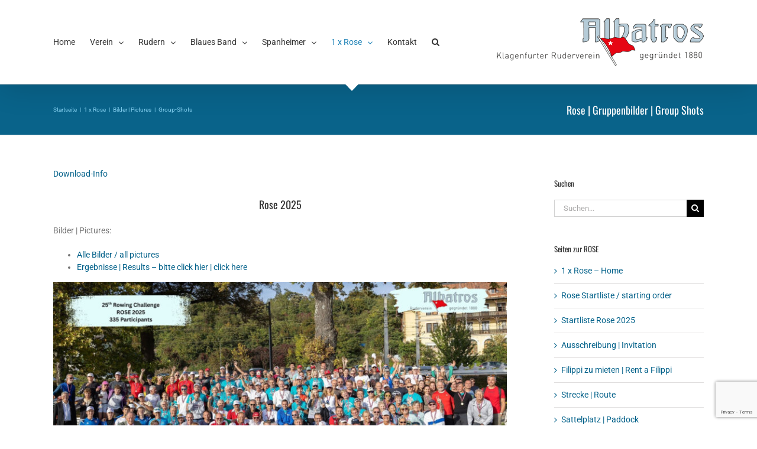

--- FILE ---
content_type: text/html; charset=UTF-8
request_url: https://www.rv-albatros.at/rose/bilder-pictures/group-shots/
body_size: 150556
content:
<!DOCTYPE html>
<html class="avada-html-layout-wide avada-html-header-position-top" lang="de" prefix="og: http://ogp.me/ns# fb: http://ogp.me/ns/fb#">
<head>
	<meta http-equiv="X-UA-Compatible" content="IE=edge" />
	<meta http-equiv="Content-Type" content="text/html; charset=utf-8"/>
	<meta name="viewport" content="width=device-width, initial-scale=1" />
	<title>Group-Shots &#8211; RV-Albatros</title>
<meta name='robots' content='max-image-preview:large' />
<link rel='dns-prefetch' href='//www.google.com' />
<link rel='dns-prefetch' href='//fonts.googleapis.com' />
<link rel='dns-prefetch' href='//s.w.org' />
<link rel="alternate" type="application/rss+xml" title="RV-Albatros &raquo; Feed" href="https://www.rv-albatros.at/feed/" />
<link rel="alternate" type="application/rss+xml" title="RV-Albatros &raquo; Kommentar-Feed" href="https://www.rv-albatros.at/comments/feed/" />
					<link rel="shortcut icon" href="https://www.rv-albatros.at/wp-content/uploads/rv-albatros.ico" type="image/x-icon" />
		
					<!-- For iPhone -->
			<link rel="apple-touch-icon" href="https://www.rv-albatros.at/wp-content/uploads/057.png">
		
					<!-- For iPhone Retina display -->
			<link rel="apple-touch-icon" sizes="180x180" href="https://www.rv-albatros.at/wp-content/uploads/114.png">
		
					<!-- For iPad -->
			<link rel="apple-touch-icon" sizes="152x152" href="https://www.rv-albatros.at/wp-content/uploads/072.png">
		
					<!-- For iPad Retina display -->
			<link rel="apple-touch-icon" sizes="167x167" href="https://www.rv-albatros.at/wp-content/uploads/144.png">
		
		
		<meta property="og:title" content="Group-Shots"/>
		<meta property="og:type" content="article"/>
		<meta property="og:url" content="https://www.rv-albatros.at/rose/bilder-pictures/group-shots/"/>
		<meta property="og:site_name" content="RV-Albatros"/>
		<meta property="og:description" content="Download-Info 

Bilder Rose 2021 können einzeln heruntergeladen werden.

Gruppenbilder Rose 2019 sind als ZIP Datei zum Download bereit.

Alle Gruppenbilder 2006 - 2018 sind in voller Auflösung hinterlegt.
Klick auf das Bild.
Verwende die Download-Funktionen Deines Browsers.

Pictures Rose 2021 can be downloaded separately.

Pictures Rose 2019 are available as ZIP-files to download.

All pictures 2006 - 2018 can be downloaded in"/>

									<meta property="og:image" content="https://www.rv-albatros.at/wp-content/uploads/RV-Albatros-Logo-350x80px.png"/>
									<script type="text/javascript">
			window._wpemojiSettings = {"baseUrl":"https:\/\/s.w.org\/images\/core\/emoji\/13.1.0\/72x72\/","ext":".png","svgUrl":"https:\/\/s.w.org\/images\/core\/emoji\/13.1.0\/svg\/","svgExt":".svg","source":{"concatemoji":"https:\/\/www.rv-albatros.at\/wp-includes\/js\/wp-emoji-release.min.js?ver=5.8.12"}};
			!function(e,a,t){var n,r,o,i=a.createElement("canvas"),p=i.getContext&&i.getContext("2d");function s(e,t){var a=String.fromCharCode;p.clearRect(0,0,i.width,i.height),p.fillText(a.apply(this,e),0,0);e=i.toDataURL();return p.clearRect(0,0,i.width,i.height),p.fillText(a.apply(this,t),0,0),e===i.toDataURL()}function c(e){var t=a.createElement("script");t.src=e,t.defer=t.type="text/javascript",a.getElementsByTagName("head")[0].appendChild(t)}for(o=Array("flag","emoji"),t.supports={everything:!0,everythingExceptFlag:!0},r=0;r<o.length;r++)t.supports[o[r]]=function(e){if(!p||!p.fillText)return!1;switch(p.textBaseline="top",p.font="600 32px Arial",e){case"flag":return s([127987,65039,8205,9895,65039],[127987,65039,8203,9895,65039])?!1:!s([55356,56826,55356,56819],[55356,56826,8203,55356,56819])&&!s([55356,57332,56128,56423,56128,56418,56128,56421,56128,56430,56128,56423,56128,56447],[55356,57332,8203,56128,56423,8203,56128,56418,8203,56128,56421,8203,56128,56430,8203,56128,56423,8203,56128,56447]);case"emoji":return!s([10084,65039,8205,55357,56613],[10084,65039,8203,55357,56613])}return!1}(o[r]),t.supports.everything=t.supports.everything&&t.supports[o[r]],"flag"!==o[r]&&(t.supports.everythingExceptFlag=t.supports.everythingExceptFlag&&t.supports[o[r]]);t.supports.everythingExceptFlag=t.supports.everythingExceptFlag&&!t.supports.flag,t.DOMReady=!1,t.readyCallback=function(){t.DOMReady=!0},t.supports.everything||(n=function(){t.readyCallback()},a.addEventListener?(a.addEventListener("DOMContentLoaded",n,!1),e.addEventListener("load",n,!1)):(e.attachEvent("onload",n),a.attachEvent("onreadystatechange",function(){"complete"===a.readyState&&t.readyCallback()})),(n=t.source||{}).concatemoji?c(n.concatemoji):n.wpemoji&&n.twemoji&&(c(n.twemoji),c(n.wpemoji)))}(window,document,window._wpemojiSettings);
		</script>
		<style type="text/css">
img.wp-smiley,
img.emoji {
	display: inline !important;
	border: none !important;
	box-shadow: none !important;
	height: 1em !important;
	width: 1em !important;
	margin: 0 .07em !important;
	vertical-align: -0.1em !important;
	background: none !important;
	padding: 0 !important;
}
</style>
	<link rel='stylesheet' id='ai1ec_style-css'  href='//www.rv-albatros.at/wp-content/plugins/all-in-one-event-calendar/public/themes-ai1ec/gamma/css/ai1ec_parsed_css.css?ver=3.0.0' type='text/css' media='all' />
<link rel='stylesheet' id='avada_google_fonts-css'  href='https://fonts.googleapis.com/css2?family=PT+Sans:ital,wght@0,400;1,400&#038;family=Oswald:wght@400&#038;family=Roboto:ital,wght@0,400;0,700;1,400;1,700' type='text/css' media='all' />
<link rel='stylesheet' id='fusion-dynamic-css-css'  href='https://www.rv-albatros.at/wp-content/uploads/fusion-styles/d2d6f6b029bb3723fd7bd602ed8ba22e.min.css?ver=3.4.1' type='text/css' media='all' />
<script type='text/javascript' src='https://www.rv-albatros.at/wp-includes/js/jquery/jquery.min.js?ver=3.6.0' id='jquery-core-js'></script>
<script type='text/javascript' src='https://www.rv-albatros.at/wp-includes/js/jquery/jquery-migrate.min.js?ver=3.3.2' id='jquery-migrate-js'></script>
<script type='text/javascript' src='https://www.rv-albatros.at/wp-content/plugins/revslider/public/assets/js/rbtools.min.js?ver=6.5.7' async id='tp-tools-js'></script>
<script type='text/javascript' src='https://www.rv-albatros.at/wp-content/plugins/revslider/public/assets/js/rs6.min.js?ver=6.5.7' async id='revmin-js'></script>
<link rel="EditURI" type="application/rsd+xml" title="RSD" href="https://www.rv-albatros.at/xmlrpc.php?rsd" />
<link rel="wlwmanifest" type="application/wlwmanifest+xml" href="https://www.rv-albatros.at/wp-includes/wlwmanifest.xml" /> 
<meta name="generator" content="WordPress 5.8.12" />
<link rel="canonical" href="https://www.rv-albatros.at/rose/bilder-pictures/group-shots/" />
<link rel='shortlink' href='https://www.rv-albatros.at/?p=433' />
<link rel="alternate" type="application/json+oembed" href="https://www.rv-albatros.at/wp-json/oembed/1.0/embed?url=https%3A%2F%2Fwww.rv-albatros.at%2Frose%2Fbilder-pictures%2Fgroup-shots%2F" />
<link rel="alternate" type="text/xml+oembed" href="https://www.rv-albatros.at/wp-json/oembed/1.0/embed?url=https%3A%2F%2Fwww.rv-albatros.at%2Frose%2Fbilder-pictures%2Fgroup-shots%2F&#038;format=xml" />
<style type="text/css" id="css-fb-visibility">@media screen and (max-width: 640px){.fusion-no-small-visibility{display:none !important;}body:not(.fusion-builder-ui-wireframe) .sm-text-align-center{text-align:center !important;}body:not(.fusion-builder-ui-wireframe) .sm-text-align-left{text-align:left !important;}body:not(.fusion-builder-ui-wireframe) .sm-text-align-right{text-align:right !important;}body:not(.fusion-builder-ui-wireframe) .sm-flex-align-center{justify-content:center !important;}body:not(.fusion-builder-ui-wireframe) .sm-flex-align-flex-start{justify-content:flex-start !important;}body:not(.fusion-builder-ui-wireframe) .sm-flex-align-flex-end{justify-content:flex-end !important;}body:not(.fusion-builder-ui-wireframe) .sm-mx-auto{margin-left:auto !important;margin-right:auto !important;}body:not(.fusion-builder-ui-wireframe) .sm-ml-auto{margin-left:auto !important;}body:not(.fusion-builder-ui-wireframe) .sm-mr-auto{margin-right:auto !important;}body:not(.fusion-builder-ui-wireframe) .fusion-absolute-position-small{position:absolute;top:auto;width:100%;}}@media screen and (min-width: 641px) and (max-width: 1024px){.fusion-no-medium-visibility{display:none !important;}body:not(.fusion-builder-ui-wireframe) .md-text-align-center{text-align:center !important;}body:not(.fusion-builder-ui-wireframe) .md-text-align-left{text-align:left !important;}body:not(.fusion-builder-ui-wireframe) .md-text-align-right{text-align:right !important;}body:not(.fusion-builder-ui-wireframe) .md-flex-align-center{justify-content:center !important;}body:not(.fusion-builder-ui-wireframe) .md-flex-align-flex-start{justify-content:flex-start !important;}body:not(.fusion-builder-ui-wireframe) .md-flex-align-flex-end{justify-content:flex-end !important;}body:not(.fusion-builder-ui-wireframe) .md-mx-auto{margin-left:auto !important;margin-right:auto !important;}body:not(.fusion-builder-ui-wireframe) .md-ml-auto{margin-left:auto !important;}body:not(.fusion-builder-ui-wireframe) .md-mr-auto{margin-right:auto !important;}body:not(.fusion-builder-ui-wireframe) .fusion-absolute-position-medium{position:absolute;top:auto;width:100%;}}@media screen and (min-width: 1025px){.fusion-no-large-visibility{display:none !important;}body:not(.fusion-builder-ui-wireframe) .lg-text-align-center{text-align:center !important;}body:not(.fusion-builder-ui-wireframe) .lg-text-align-left{text-align:left !important;}body:not(.fusion-builder-ui-wireframe) .lg-text-align-right{text-align:right !important;}body:not(.fusion-builder-ui-wireframe) .lg-flex-align-center{justify-content:center !important;}body:not(.fusion-builder-ui-wireframe) .lg-flex-align-flex-start{justify-content:flex-start !important;}body:not(.fusion-builder-ui-wireframe) .lg-flex-align-flex-end{justify-content:flex-end !important;}body:not(.fusion-builder-ui-wireframe) .lg-mx-auto{margin-left:auto !important;margin-right:auto !important;}body:not(.fusion-builder-ui-wireframe) .lg-ml-auto{margin-left:auto !important;}body:not(.fusion-builder-ui-wireframe) .lg-mr-auto{margin-right:auto !important;}body:not(.fusion-builder-ui-wireframe) .fusion-absolute-position-large{position:absolute;top:auto;width:100%;}}</style><meta name="generator" content="Powered by Slider Revolution 6.5.7 - responsive, Mobile-Friendly Slider Plugin for WordPress with comfortable drag and drop interface." />
<script type="text/javascript">function setREVStartSize(e){
			//window.requestAnimationFrame(function() {				 
				window.RSIW = window.RSIW===undefined ? window.innerWidth : window.RSIW;	
				window.RSIH = window.RSIH===undefined ? window.innerHeight : window.RSIH;	
				try {								
					var pw = document.getElementById(e.c).parentNode.offsetWidth,
						newh;
					pw = pw===0 || isNaN(pw) ? window.RSIW : pw;
					e.tabw = e.tabw===undefined ? 0 : parseInt(e.tabw);
					e.thumbw = e.thumbw===undefined ? 0 : parseInt(e.thumbw);
					e.tabh = e.tabh===undefined ? 0 : parseInt(e.tabh);
					e.thumbh = e.thumbh===undefined ? 0 : parseInt(e.thumbh);
					e.tabhide = e.tabhide===undefined ? 0 : parseInt(e.tabhide);
					e.thumbhide = e.thumbhide===undefined ? 0 : parseInt(e.thumbhide);
					e.mh = e.mh===undefined || e.mh=="" || e.mh==="auto" ? 0 : parseInt(e.mh,0);		
					if(e.layout==="fullscreen" || e.l==="fullscreen") 						
						newh = Math.max(e.mh,window.RSIH);					
					else{					
						e.gw = Array.isArray(e.gw) ? e.gw : [e.gw];
						for (var i in e.rl) if (e.gw[i]===undefined || e.gw[i]===0) e.gw[i] = e.gw[i-1];					
						e.gh = e.el===undefined || e.el==="" || (Array.isArray(e.el) && e.el.length==0)? e.gh : e.el;
						e.gh = Array.isArray(e.gh) ? e.gh : [e.gh];
						for (var i in e.rl) if (e.gh[i]===undefined || e.gh[i]===0) e.gh[i] = e.gh[i-1];
											
						var nl = new Array(e.rl.length),
							ix = 0,						
							sl;					
						e.tabw = e.tabhide>=pw ? 0 : e.tabw;
						e.thumbw = e.thumbhide>=pw ? 0 : e.thumbw;
						e.tabh = e.tabhide>=pw ? 0 : e.tabh;
						e.thumbh = e.thumbhide>=pw ? 0 : e.thumbh;					
						for (var i in e.rl) nl[i] = e.rl[i]<window.RSIW ? 0 : e.rl[i];
						sl = nl[0];									
						for (var i in nl) if (sl>nl[i] && nl[i]>0) { sl = nl[i]; ix=i;}															
						var m = pw>(e.gw[ix]+e.tabw+e.thumbw) ? 1 : (pw-(e.tabw+e.thumbw)) / (e.gw[ix]);					
						newh =  (e.gh[ix] * m) + (e.tabh + e.thumbh);
					}
					var el = document.getElementById(e.c);
					if (el!==null && el) el.style.height = newh+"px";					
					el = document.getElementById(e.c+"_wrapper");
					if (el!==null && el) {
						el.style.height = newh+"px";
						el.style.display = "block";
					}
				} catch(e){
					console.log("Failure at Presize of Slider:" + e)
				}					   
			//});
		  };</script>
		<script type="text/javascript">
			var doc = document.documentElement;
			doc.setAttribute( 'data-useragent', navigator.userAgent );
		</script>
		
	</head>

<body class="page-template-default page page-id-433 page-child parent-pageid-412 fusion-image-hovers fusion-pagination-sizing fusion-button_type-flat fusion-button_span-no fusion-button_gradient-linear avada-image-rollover-circle-yes avada-image-rollover-yes avada-image-rollover-direction-left fusion-body ltr fusion-sticky-header no-mobile-slidingbar no-mobile-totop avada-has-rev-slider-styles fusion-disable-outline fusion-sub-menu-slide mobile-logo-pos-right layout-wide-mode avada-has-boxed-modal-shadow-none layout-scroll-offset-full avada-has-zero-margin-offset-top has-sidebar fusion-top-header menu-text-align-center mobile-menu-design-modern fusion-show-pagination-text fusion-header-layout-v1 avada-responsive avada-footer-fx-none avada-menu-highlight-style-arrow fusion-search-form-classic fusion-main-menu-search-dropdown fusion-avatar-square avada-sticky-shrinkage avada-dropdown-styles avada-blog-layout-large avada-blog-archive-layout-medium avada-header-shadow-yes avada-menu-icon-position-left avada-has-megamenu-shadow avada-has-mainmenu-dropdown-divider avada-has-main-nav-search-icon avada-has-breadcrumb-mobile-hidden avada-has-titlebar-bar_and_content avada-has-pagination-padding avada-flyout-menu-direction-fade avada-ec-views-v1" >
		<a class="skip-link screen-reader-text" href="#content">Zum Inhalt springen</a>

	<div id="boxed-wrapper">
		<div class="fusion-sides-frame"></div>
		<div id="wrapper" class="fusion-wrapper">
			<div id="home" style="position:relative;top:-1px;"></div>
			
				
			<header class="fusion-header-wrapper fusion-header-shadow">
				<div class="fusion-header-v1 fusion-logo-alignment fusion-logo-right fusion-sticky-menu-1 fusion-sticky-logo-1 fusion-mobile-logo-1  fusion-mobile-menu-design-modern">
					<div class="fusion-header-sticky-height"></div>
<div class="fusion-header">
	<div class="fusion-row">
					<div class="fusion-logo" data-margin-top="31px" data-margin-bottom="31px" data-margin-left="0px" data-margin-right="0px">
			<a class="fusion-logo-link"  href="https://www.rv-albatros.at/" >

						<!-- standard logo -->
			<img src="https://www.rv-albatros.at/wp-content/uploads/RV-Albatros-Logo-350x80px.png" srcset="https://www.rv-albatros.at/wp-content/uploads/RV-Albatros-Logo-350x80px.png 1x, https://www.rv-albatros.at/wp-content/uploads/RV-Albatros-Logo-700x161px.png 2x" width="350" height="80" style="max-height:80px;height:auto;" alt="RV-Albatros Logo" data-retina_logo_url="https://www.rv-albatros.at/wp-content/uploads/RV-Albatros-Logo-700x161px.png" class="fusion-standard-logo" />

											<!-- mobile logo -->
				<img src="https://www.rv-albatros.at/wp-content/uploads/RV-Albatros-Logo-mobile-200x46px.png" srcset="https://www.rv-albatros.at/wp-content/uploads/RV-Albatros-Logo-mobile-200x46px.png 1x, https://www.rv-albatros.at/wp-content/uploads/RV-Albatros-Logo-mobile-retina-400x92px.png 2x" width="200" height="46" style="max-height:46px;height:auto;" alt="RV-Albatros Logo" data-retina_logo_url="https://www.rv-albatros.at/wp-content/uploads/RV-Albatros-Logo-mobile-retina-400x92px.png" class="fusion-mobile-logo" />
			
											<!-- sticky header logo -->
				<img src="https://www.rv-albatros.at/wp-content/uploads/RV-Albatros-Logo-sticky-250x43px.png" srcset="https://www.rv-albatros.at/wp-content/uploads/RV-Albatros-Logo-sticky-250x43px.png 1x, https://www.rv-albatros.at/wp-content/uploads/RV-Albatros-Logo-sticky-retina-500x86px.png 2x" width="250" height="43" style="max-height:43px;height:auto;" alt="RV-Albatros Logo" data-retina_logo_url="https://www.rv-albatros.at/wp-content/uploads/RV-Albatros-Logo-sticky-retina-500x86px.png" class="fusion-sticky-logo" />
					</a>
		</div>		<nav class="fusion-main-menu" aria-label="Hauptmenü"><ul id="menu-main-menu" class="fusion-menu"><li  id="menu-item-59"  class="menu-item menu-item-type-post_type menu-item-object-page menu-item-home menu-item-59"  data-item-id="59"><a  href="https://www.rv-albatros.at/" class="fusion-arrow-highlight"><span class="menu-text">Home<span class="fusion-arrow-svg"><svg height="12px" width="23px">
					<path d="M0 0 L11.5 12 L23 0 Z" fill="#ffffff" />
					</svg></span></span></a></li><li  id="menu-item-479"  class="menu-item menu-item-type-post_type menu-item-object-page menu-item-has-children menu-item-479 fusion-dropdown-menu"  data-item-id="479"><a  href="https://www.rv-albatros.at/verein/" class="fusion-arrow-highlight"><span class="menu-text">Verein<span class="fusion-arrow-svg"><svg height="12px" width="23px">
					<path d="M0 0 L11.5 12 L23 0 Z" fill="#ffffff" />
					</svg></span><span class="fusion-dropdown-svg"><svg height="12px" width="23px">
						<path d="M0 12 L11.5 0 L23 12 Z" fill="#09638a"/>
						</svg></span></span> <span class="fusion-caret"><i class="fusion-dropdown-indicator" aria-hidden="true"></i></span></a><ul class="sub-menu"><li  id="menu-item-480"  class="menu-item menu-item-type-post_type menu-item-object-page menu-item-480 fusion-dropdown-submenu" ><a  href="https://www.rv-albatros.at/verein/" class="fusion-arrow-highlight"><span>Vereinshaus</span></a></li><li  id="menu-item-503"  class="menu-item menu-item-type-post_type menu-item-object-page menu-item-503 fusion-dropdown-submenu" ><a  href="https://www.rv-albatros.at/verein/vorstand/" class="fusion-arrow-highlight"><span>Vorstand</span></a></li><li  id="menu-item-509"  class="menu-item menu-item-type-post_type menu-item-object-page menu-item-509 fusion-dropdown-submenu" ><a  href="https://www.rv-albatros.at/verein/mitgliedschaft/" class="fusion-arrow-highlight"><span>Mitgliedschaft</span></a></li><li  id="menu-item-535"  class="menu-item menu-item-type-post_type menu-item-object-page menu-item-535 fusion-dropdown-submenu" ><a  href="https://www.rv-albatros.at/verein/sponsoring/" class="fusion-arrow-highlight"><span>Sponsoring</span></a></li><li  id="menu-item-541"  class="menu-item menu-item-type-post_type menu-item-object-page menu-item-541 fusion-dropdown-submenu" ><a  href="https://www.rv-albatros.at/verein/preise-statuten/" class="fusion-arrow-highlight"><span>Statuten | Hausordnung | Preise</span></a></li><li  id="menu-item-550"  class="menu-item menu-item-type-post_type menu-item-object-page menu-item-550 fusion-dropdown-submenu" ><a  href="https://www.rv-albatros.at/verein/geschichte/" class="fusion-arrow-highlight"><span>Geschichte</span></a></li><li  id="menu-item-575"  class="menu-item menu-item-type-post_type menu-item-object-page menu-item-575 fusion-dropdown-submenu" ><a  href="https://www.rv-albatros.at/verein/der-albatros/" class="fusion-arrow-highlight"><span>Der Albatros</span></a></li><li  id="menu-item-2774"  class="menu-item menu-item-type-post_type menu-item-object-page menu-item-2774 fusion-dropdown-submenu" ><a  href="https://www.rv-albatros.at/verein/albatros-intern/" class="fusion-arrow-highlight"><span>Albatros intern</span></a></li><li  id="menu-item-3186"  class="menu-item menu-item-type-post_type menu-item-object-page menu-item-3186 fusion-dropdown-submenu" ><a  href="https://www.rv-albatros.at/verein/archiv/" class="fusion-arrow-highlight"><span>Archiv</span></a></li></ul></li><li  id="menu-item-583"  class="menu-item menu-item-type-post_type menu-item-object-page menu-item-has-children menu-item-583 fusion-dropdown-menu"  data-item-id="583"><a  href="https://www.rv-albatros.at/rudern/" class="fusion-arrow-highlight"><span class="menu-text">Rudern<span class="fusion-arrow-svg"><svg height="12px" width="23px">
					<path d="M0 0 L11.5 12 L23 0 Z" fill="#ffffff" />
					</svg></span><span class="fusion-dropdown-svg"><svg height="12px" width="23px">
						<path d="M0 12 L11.5 0 L23 12 Z" fill="#09638a"/>
						</svg></span></span> <span class="fusion-caret"><i class="fusion-dropdown-indicator" aria-hidden="true"></i></span></a><ul class="sub-menu"><li  id="menu-item-589"  class="menu-item menu-item-type-post_type menu-item-object-page menu-item-589 fusion-dropdown-submenu" ><a  href="https://www.rv-albatros.at/rudern/" class="fusion-arrow-highlight"><span>Rudern und Gesundheit</span></a></li><li  id="menu-item-590"  class="menu-item menu-item-type-post_type menu-item-object-page menu-item-590 fusion-dropdown-submenu" ><a  href="https://www.rv-albatros.at/rudern/wanderrudern/" class="fusion-arrow-highlight"><span>Wanderrudern</span></a></li><li  id="menu-item-600"  class="menu-item menu-item-type-post_type menu-item-object-page menu-item-600 fusion-dropdown-submenu" ><a  href="https://www.rv-albatros.at/rudern/anfaenger/" class="fusion-arrow-highlight"><span>Anfänger</span></a></li><li  id="menu-item-653"  class="menu-item menu-item-type-post_type menu-item-object-page menu-item-653 fusion-dropdown-submenu" ><a  href="https://www.rv-albatros.at/rudern/jugend/" class="fusion-arrow-highlight"><span>Jugend</span></a></li></ul></li><li  id="menu-item-71"  class="menu-item menu-item-type-post_type menu-item-object-page menu-item-has-children menu-item-71 fusion-dropdown-menu"  data-item-id="71"><a  href="https://www.rv-albatros.at/blaues-band/" class="fusion-arrow-highlight"><span class="menu-text">Blaues Band<span class="fusion-arrow-svg"><svg height="12px" width="23px">
					<path d="M0 0 L11.5 12 L23 0 Z" fill="#ffffff" />
					</svg></span><span class="fusion-dropdown-svg"><svg height="12px" width="23px">
						<path d="M0 12 L11.5 0 L23 12 Z" fill="#09638a"/>
						</svg></span></span> <span class="fusion-caret"><i class="fusion-dropdown-indicator" aria-hidden="true"></i></span></a><ul class="sub-menu"><li  id="menu-item-4810"  class="menu-item menu-item-type-post_type menu-item-object-page menu-item-4810 fusion-dropdown-submenu" ><a  href="https://www.rv-albatros.at/blaues-band/blaues-band-2025-startliste/" class="fusion-arrow-highlight"><span>Blaues Band 2025 – Startliste</span></a></li><li  id="menu-item-1933"  class="menu-item menu-item-type-post_type menu-item-object-page menu-item-1933 fusion-dropdown-submenu" ><a  href="https://www.rv-albatros.at/blaues-band/" class="fusion-arrow-highlight"><span>Blaues Band</span></a></li><li  id="menu-item-173"  class="menu-item menu-item-type-post_type menu-item-object-page menu-item-173 fusion-dropdown-submenu" ><a  href="https://www.rv-albatros.at/blaues-band/" class="fusion-arrow-highlight"><span>Blaues Band Ausschreibung</span></a></li><li  id="menu-item-124"  class="menu-item menu-item-type-post_type menu-item-object-page menu-item-124 fusion-dropdown-submenu" ><a  href="https://www.rv-albatros.at/blaues-band/blue-ribbon-invitation/" class="fusion-arrow-highlight"><span>Blue Ribbon Invitation</span></a></li><li  id="menu-item-1962"  class="menu-item menu-item-type-post_type menu-item-object-page menu-item-1962 fusion-dropdown-submenu" ><a  href="https://www.rv-albatros.at/blaues-band/blaues-band-anmeldung/" class="fusion-arrow-highlight"><span>Anmeldung | Register</span></a></li><li  id="menu-item-142"  class="menu-item menu-item-type-post_type menu-item-object-page menu-item-142 fusion-dropdown-submenu" ><a  href="https://www.rv-albatros.at/blaues-band/grusswort-vorwort/" class="fusion-arrow-highlight"><span>Grußwort | Vorwort</span></a></li><li  id="menu-item-155"  class="menu-item menu-item-type-post_type menu-item-object-page menu-item-155 fusion-dropdown-submenu" ><a  href="https://www.rv-albatros.at/blaues-band/sattelplatz-paddock/" class="fusion-arrow-highlight"><span>Sattelplatz | Paddock</span></a></li><li  id="menu-item-177"  class="menu-item menu-item-type-post_type menu-item-object-page menu-item-177 fusion-dropdown-submenu" ><a  href="https://www.rv-albatros.at/blaues-band/strecke-route/" class="fusion-arrow-highlight"><span>Strecke | Route</span></a></li><li  id="menu-item-188"  class="menu-item menu-item-type-post_type menu-item-object-page menu-item-188 fusion-dropdown-submenu" ><a  href="https://www.rv-albatros.at/blaues-band/quartiere-accomodation/" class="fusion-arrow-highlight"><span>Quartiere | Accommodation</span></a></li><li  id="menu-item-201"  class="menu-item menu-item-type-post_type menu-item-object-page menu-item-201 fusion-dropdown-submenu" ><a  href="https://www.rv-albatros.at/blaues-band/ergebnisse/" class="fusion-arrow-highlight"><span>Ergebnisse | Results</span></a></li><li  id="menu-item-218"  class="menu-item menu-item-type-post_type menu-item-object-page menu-item-218 fusion-dropdown-submenu" ><a  href="https://www.rv-albatros.at/blaues-band/bilder-pictures/" class="fusion-arrow-highlight"><span>Bilder | Pictures</span></a></li></ul></li><li  id="menu-item-3883"  class="menu-item menu-item-type-post_type menu-item-object-page menu-item-has-children menu-item-3883 fusion-dropdown-menu"  data-item-id="3883"><a  href="https://www.rv-albatros.at/spanheimer/" class="fusion-arrow-highlight"><span class="menu-text">Spanheimer<span class="fusion-arrow-svg"><svg height="12px" width="23px">
					<path d="M0 0 L11.5 12 L23 0 Z" fill="#ffffff" />
					</svg></span><span class="fusion-dropdown-svg"><svg height="12px" width="23px">
						<path d="M0 12 L11.5 0 L23 12 Z" fill="#09638a"/>
						</svg></span></span> <span class="fusion-caret"><i class="fusion-dropdown-indicator" aria-hidden="true"></i></span></a><ul class="sub-menu"><li  id="menu-item-3888"  class="menu-item menu-item-type-post_type menu-item-object-page menu-item-3888 fusion-dropdown-submenu" ><a  href="https://www.rv-albatros.at/spanheimer/" class="fusion-arrow-highlight"><span>Spanheimer</span></a></li><li  id="menu-item-4806"  class="menu-item menu-item-type-post_type menu-item-object-page menu-item-4806 fusion-dropdown-submenu" ><a  href="https://www.rv-albatros.at/spanheimer/spanheimer-2025-startliste/" class="fusion-arrow-highlight"><span>Spanheimer 2025 – Startliste</span></a></li><li  id="menu-item-3882"  class="menu-item menu-item-type-post_type menu-item-object-page menu-item-3882 fusion-dropdown-submenu" ><a  href="https://www.rv-albatros.at/spanheimer-anmeldung-registration/" class="fusion-arrow-highlight"><span>Spanheimer Anmeldung Registration</span></a></li><li  id="menu-item-3892"  class="menu-item menu-item-type-post_type menu-item-object-page menu-item-3892 fusion-dropdown-submenu" ><a  href="https://www.rv-albatros.at/spanheimer-invitation/" class="fusion-arrow-highlight"><span>Spanheimer Invitation</span></a></li><li  id="menu-item-3884"  class="menu-item menu-item-type-post_type menu-item-object-page menu-item-3884 fusion-dropdown-submenu" ><a  href="https://www.rv-albatros.at/blaues-band/grusswort-vorwort/" class="fusion-arrow-highlight"><span>Grußwort | Vorwort</span></a></li><li  id="menu-item-3886"  class="menu-item menu-item-type-post_type menu-item-object-page menu-item-3886 fusion-dropdown-submenu" ><a  href="https://www.rv-albatros.at/blaues-band/sattelplatz-paddock/" class="fusion-arrow-highlight"><span>Sattelplatz | Paddock</span></a></li><li  id="menu-item-3887"  class="menu-item menu-item-type-post_type menu-item-object-page menu-item-3887 fusion-dropdown-submenu" ><a  href="https://www.rv-albatros.at/blaues-band/strecke-route/" class="fusion-arrow-highlight"><span>Strecke | Route</span></a></li><li  id="menu-item-3885"  class="menu-item menu-item-type-post_type menu-item-object-page menu-item-3885 fusion-dropdown-submenu" ><a  href="https://www.rv-albatros.at/blaues-band/quartiere-accomodation/" class="fusion-arrow-highlight"><span>Quartiere | Accommodation</span></a></li><li  id="menu-item-4017"  class="menu-item menu-item-type-post_type menu-item-object-page menu-item-4017 fusion-dropdown-submenu" ><a  href="https://www.rv-albatros.at/spanheimer/spanheimer-ergebnis-results/" class="fusion-arrow-highlight"><span>Spanheimer Ergebnis | Results</span></a></li></ul></li><li  id="menu-item-260"  class="menu-item menu-item-type-post_type menu-item-object-page current-page-ancestor current-menu-ancestor current_page_ancestor menu-item-has-children menu-item-260 fusion-dropdown-menu"  data-item-id="260"><a  href="https://www.rv-albatros.at/rose/" class="fusion-arrow-highlight"><span class="menu-text">1 x Rose<span class="fusion-arrow-svg"><svg height="12px" width="23px">
					<path d="M0 0 L11.5 12 L23 0 Z" fill="#ffffff" />
					</svg></span><span class="fusion-dropdown-svg"><svg height="12px" width="23px">
						<path d="M0 12 L11.5 0 L23 12 Z" fill="#09638a"/>
						</svg></span></span> <span class="fusion-caret"><i class="fusion-dropdown-indicator" aria-hidden="true"></i></span></a><ul class="sub-menu"><li  id="menu-item-280"  class="menu-item menu-item-type-post_type menu-item-object-page current-page-ancestor menu-item-280 fusion-dropdown-submenu" ><a  href="https://www.rv-albatros.at/rose/" class="fusion-arrow-highlight"><span>Rose</span></a></li><li  id="menu-item-5219"  class="menu-item menu-item-type-post_type menu-item-object-page menu-item-5219 fusion-dropdown-submenu" ><a  href="https://www.rv-albatros.at/rose/rose-start-list/" class="fusion-arrow-highlight"><span>Rose Startliste / starting order</span></a></li><li  id="menu-item-279"  class="menu-item menu-item-type-post_type menu-item-object-page menu-item-has-children menu-item-279 fusion-dropdown-submenu" ><a  href="https://www.rv-albatros.at/rose/ausschreibung-invitation/" class="fusion-arrow-highlight"><span>Ausschreibung | Invitation</span> <span class="fusion-caret"><i class="fusion-dropdown-indicator" aria-hidden="true"></i></span></a><ul class="sub-menu"><li  id="menu-item-622"  class="menu-item menu-item-type-post_type menu-item-object-page menu-item-622" ><a  href="https://www.rv-albatros.at/rose/ausschreibung-invitation/cesky-rozpis/" class="fusion-arrow-highlight"><span>český ROZPIS</span></a></li><li  id="menu-item-633"  class="menu-item menu-item-type-post_type menu-item-object-page menu-item-633" ><a  href="https://www.rv-albatros.at/rose/ausschreibung-invitation/danske-tender/" class="fusion-arrow-highlight"><span>danske TENDER</span></a></li><li  id="menu-item-724"  class="menu-item menu-item-type-post_type menu-item-object-page menu-item-724" ><a  href="https://www.rv-albatros.at/rose/ausschreibung-invitation/english-invitation/" class="fusion-arrow-highlight"><span>english INVITATION</span></a></li><li  id="menu-item-737"  class="menu-item menu-item-type-post_type menu-item-object-page menu-item-737" ><a  href="https://www.rv-albatros.at/rose/ausschreibung-invitation/espanol-invitacion/" class="fusion-arrow-highlight"><span>español INVITACIÓN</span></a></li><li  id="menu-item-753"  class="menu-item menu-item-type-post_type menu-item-object-page menu-item-753" ><a  href="https://www.rv-albatros.at/rose/ausschreibung-invitation/francais-avis-de-course/" class="fusion-arrow-highlight"><span>français AVIS DE COURSE</span></a></li><li  id="menu-item-876"  class="menu-item menu-item-type-post_type menu-item-object-page menu-item-876" ><a  href="https://www.rv-albatros.at/rose/ausschreibung-invitation/%ce%b5%ce%bb%ce%bb%ce%b7%ce%bd%ce%b9%ce%ba%ce%ac-%cf%80pokhp%cf%85%ce%beh/" class="fusion-arrow-highlight"><span>ελληνικά ΠPOKHPΥΞH</span></a></li><li  id="menu-item-761"  class="menu-item menu-item-type-post_type menu-item-object-page menu-item-761" ><a  href="https://www.rv-albatros.at/rose/ausschreibung-invitation/hrvatski-poziv/" class="fusion-arrow-highlight"><span>hrvatski POZIV</span></a></li><li  id="menu-item-780"  class="menu-item menu-item-type-post_type menu-item-object-page menu-item-780" ><a  href="https://www.rv-albatros.at/rose/ausschreibung-invitation/italiano-invito/" class="fusion-arrow-highlight"><span>italiano INVITO</span></a></li><li  id="menu-item-779"  class="menu-item menu-item-type-post_type menu-item-object-page menu-item-779" ><a  href="https://www.rv-albatros.at/rose/ausschreibung-invitation/magyar-hirdetmeny/" class="fusion-arrow-highlight"><span>magyar HIRDETMENY</span></a></li><li  id="menu-item-786"  class="menu-item menu-item-type-post_type menu-item-object-page menu-item-786" ><a  href="https://www.rv-albatros.at/rose/ausschreibung-invitation/nederlands-uitschrijving/" class="fusion-arrow-highlight"><span>nederlands UITSCHRIJVING</span></a></li><li  id="menu-item-796"  class="menu-item menu-item-type-post_type menu-item-object-page menu-item-796" ><a  href="https://www.rv-albatros.at/rose/ausschreibung-invitation/portugues-anuncio/" class="fusion-arrow-highlight"><span>portugues ANUNCIO</span></a></li><li  id="menu-item-815"  class="menu-item menu-item-type-post_type menu-item-object-page menu-item-815" ><a  href="https://www.rv-albatros.at/rose/ausschreibung-invitation/slovensky-rozpis/" class="fusion-arrow-highlight"><span>slovensky ROZPIS</span></a></li><li  id="menu-item-819"  class="menu-item menu-item-type-post_type menu-item-object-page menu-item-819" ><a  href="https://www.rv-albatros.at/rose/ausschreibung-invitation/slowenski-razpis/" class="fusion-arrow-highlight"><span>slowenski RAZPIS</span></a></li></ul></li><li  id="menu-item-4325"  class="menu-item menu-item-type-post_type menu-item-object-page menu-item-4325 fusion-dropdown-submenu" ><a  href="https://www.rv-albatros.at/rose/filippi/" class="fusion-arrow-highlight"><span>Filippi zu mieten | Rent a Filippi</span></a></li><li  id="menu-item-308"  class="menu-item menu-item-type-post_type menu-item-object-page menu-item-308 fusion-dropdown-submenu" ><a  href="https://www.rv-albatros.at/rose/strecke-route/" class="fusion-arrow-highlight"><span>Strecke | Route</span></a></li><li  id="menu-item-314"  class="menu-item menu-item-type-post_type menu-item-object-page menu-item-314 fusion-dropdown-submenu" ><a  href="https://www.rv-albatros.at/rose/sattelplatz-paddock/" class="fusion-arrow-highlight"><span>Sattelplatz | Paddock</span></a></li><li  id="menu-item-325"  class="menu-item menu-item-type-post_type menu-item-object-page menu-item-325 fusion-dropdown-submenu" ><a  href="https://www.rv-albatros.at/rose/aufwaermen-warm-up/" class="fusion-arrow-highlight"><span>Aufwärmen | warm up</span></a></li><li  id="menu-item-330"  class="menu-item menu-item-type-post_type menu-item-object-page menu-item-330 fusion-dropdown-submenu" ><a  href="https://www.rv-albatros.at/rose/sicherheit-haftung/" class="fusion-arrow-highlight"><span>Sicherheit | Haftung</span></a></li><li  id="menu-item-336"  class="menu-item menu-item-type-post_type menu-item-object-page menu-item-336 fusion-dropdown-submenu" ><a  href="https://www.rv-albatros.at/rose/safety-liability/" class="fusion-arrow-highlight"><span>Safety | Liability</span></a></li><li  id="menu-item-342"  class="menu-item menu-item-type-post_type menu-item-object-page menu-item-342 fusion-dropdown-submenu" ><a  href="https://www.rv-albatros.at/rose/quartiere-accomodation/" class="fusion-arrow-highlight"><span>Quartiere | Accommodation</span></a></li><li  id="menu-item-347"  class="menu-item menu-item-type-post_type menu-item-object-page menu-item-347 fusion-dropdown-submenu" ><a  href="https://www.rv-albatros.at/rose/infos/" class="fusion-arrow-highlight"><span>zus. Infos | add. infos</span></a></li><li  id="menu-item-379"  class="menu-item menu-item-type-post_type menu-item-object-page menu-item-379 fusion-dropdown-submenu" ><a  href="https://www.rv-albatros.at/rose/ergebnisse-results/" class="fusion-arrow-highlight"><span>Ergebnisse | Results</span></a></li><li  id="menu-item-404"  class="menu-item menu-item-type-post_type menu-item-object-page menu-item-404 fusion-dropdown-submenu" ><a  href="https://www.rv-albatros.at/rose/team/" class="fusion-arrow-highlight"><span>Team</span></a></li><li  id="menu-item-415"  class="menu-item menu-item-type-post_type menu-item-object-page current-page-ancestor current-menu-ancestor current-menu-parent current-page-parent current_page_parent current_page_ancestor menu-item-has-children menu-item-415 fusion-dropdown-submenu" ><a  href="https://www.rv-albatros.at/rose/bilder-pictures/" class="fusion-arrow-highlight"><span>Bilder | Pictures</span> <span class="fusion-caret"><i class="fusion-dropdown-indicator" aria-hidden="true"></i></span></a><ul class="sub-menu"><li  id="menu-item-437"  class="menu-item menu-item-type-post_type menu-item-object-page current-menu-item page_item page-item-433 current_page_item menu-item-437" ><a  href="https://www.rv-albatros.at/rose/bilder-pictures/group-shots/" class="fusion-arrow-highlight"><span>Gruppenbilder | Group Pictures</span></a></li></ul></li></ul></li><li  id="menu-item-606"  class="menu-item menu-item-type-post_type menu-item-object-page menu-item-606"  data-item-id="606"><a  href="https://www.rv-albatros.at/kontakt/" class="fusion-arrow-highlight"><span class="menu-text">Kontakt<span class="fusion-arrow-svg"><svg height="12px" width="23px">
					<path d="M0 0 L11.5 12 L23 0 Z" fill="#ffffff" />
					</svg></span></span></a></li><li class="fusion-custom-menu-item fusion-main-menu-search"><a class="fusion-main-menu-icon" href="#" aria-label="Suche" data-title="Suche" title="Suche" role="button" aria-expanded="false"></a><div class="fusion-custom-menu-item-contents">		<form role="search" class="searchform fusion-search-form  fusion-search-form-classic" method="get" action="https://www.rv-albatros.at/">
			<div class="fusion-search-form-content">

				
				<div class="fusion-search-field search-field">
					<label><span class="screen-reader-text">Suche nach:</span>
													<input type="search" value="" name="s" class="s" placeholder="Suchen..." required aria-required="true" aria-label="Suchen..."/>
											</label>
				</div>
				<div class="fusion-search-button search-button">
					<input type="submit" class="fusion-search-submit searchsubmit" aria-label="Suche" value="&#xf002;" />
									</div>

				
			</div>


			
		</form>
		</div></li></ul></nav><nav class="fusion-main-menu fusion-sticky-menu" aria-label="Hauptmenü fixiert"><ul id="menu-main-menu-1" class="fusion-menu"><li   class="menu-item menu-item-type-post_type menu-item-object-page menu-item-home menu-item-59"  data-item-id="59"><a  href="https://www.rv-albatros.at/" class="fusion-arrow-highlight"><span class="menu-text">Home<span class="fusion-arrow-svg"><svg height="12px" width="23px">
					<path d="M0 0 L11.5 12 L23 0 Z" fill="#ffffff" />
					</svg></span></span></a></li><li   class="menu-item menu-item-type-post_type menu-item-object-page menu-item-has-children menu-item-479 fusion-dropdown-menu"  data-item-id="479"><a  href="https://www.rv-albatros.at/verein/" class="fusion-arrow-highlight"><span class="menu-text">Verein<span class="fusion-arrow-svg"><svg height="12px" width="23px">
					<path d="M0 0 L11.5 12 L23 0 Z" fill="#ffffff" />
					</svg></span><span class="fusion-dropdown-svg"><svg height="12px" width="23px">
						<path d="M0 12 L11.5 0 L23 12 Z" fill="#09638a"/>
						</svg></span></span> <span class="fusion-caret"><i class="fusion-dropdown-indicator" aria-hidden="true"></i></span></a><ul class="sub-menu"><li   class="menu-item menu-item-type-post_type menu-item-object-page menu-item-480 fusion-dropdown-submenu" ><a  href="https://www.rv-albatros.at/verein/" class="fusion-arrow-highlight"><span>Vereinshaus</span></a></li><li   class="menu-item menu-item-type-post_type menu-item-object-page menu-item-503 fusion-dropdown-submenu" ><a  href="https://www.rv-albatros.at/verein/vorstand/" class="fusion-arrow-highlight"><span>Vorstand</span></a></li><li   class="menu-item menu-item-type-post_type menu-item-object-page menu-item-509 fusion-dropdown-submenu" ><a  href="https://www.rv-albatros.at/verein/mitgliedschaft/" class="fusion-arrow-highlight"><span>Mitgliedschaft</span></a></li><li   class="menu-item menu-item-type-post_type menu-item-object-page menu-item-535 fusion-dropdown-submenu" ><a  href="https://www.rv-albatros.at/verein/sponsoring/" class="fusion-arrow-highlight"><span>Sponsoring</span></a></li><li   class="menu-item menu-item-type-post_type menu-item-object-page menu-item-541 fusion-dropdown-submenu" ><a  href="https://www.rv-albatros.at/verein/preise-statuten/" class="fusion-arrow-highlight"><span>Statuten | Hausordnung | Preise</span></a></li><li   class="menu-item menu-item-type-post_type menu-item-object-page menu-item-550 fusion-dropdown-submenu" ><a  href="https://www.rv-albatros.at/verein/geschichte/" class="fusion-arrow-highlight"><span>Geschichte</span></a></li><li   class="menu-item menu-item-type-post_type menu-item-object-page menu-item-575 fusion-dropdown-submenu" ><a  href="https://www.rv-albatros.at/verein/der-albatros/" class="fusion-arrow-highlight"><span>Der Albatros</span></a></li><li   class="menu-item menu-item-type-post_type menu-item-object-page menu-item-2774 fusion-dropdown-submenu" ><a  href="https://www.rv-albatros.at/verein/albatros-intern/" class="fusion-arrow-highlight"><span>Albatros intern</span></a></li><li   class="menu-item menu-item-type-post_type menu-item-object-page menu-item-3186 fusion-dropdown-submenu" ><a  href="https://www.rv-albatros.at/verein/archiv/" class="fusion-arrow-highlight"><span>Archiv</span></a></li></ul></li><li   class="menu-item menu-item-type-post_type menu-item-object-page menu-item-has-children menu-item-583 fusion-dropdown-menu"  data-item-id="583"><a  href="https://www.rv-albatros.at/rudern/" class="fusion-arrow-highlight"><span class="menu-text">Rudern<span class="fusion-arrow-svg"><svg height="12px" width="23px">
					<path d="M0 0 L11.5 12 L23 0 Z" fill="#ffffff" />
					</svg></span><span class="fusion-dropdown-svg"><svg height="12px" width="23px">
						<path d="M0 12 L11.5 0 L23 12 Z" fill="#09638a"/>
						</svg></span></span> <span class="fusion-caret"><i class="fusion-dropdown-indicator" aria-hidden="true"></i></span></a><ul class="sub-menu"><li   class="menu-item menu-item-type-post_type menu-item-object-page menu-item-589 fusion-dropdown-submenu" ><a  href="https://www.rv-albatros.at/rudern/" class="fusion-arrow-highlight"><span>Rudern und Gesundheit</span></a></li><li   class="menu-item menu-item-type-post_type menu-item-object-page menu-item-590 fusion-dropdown-submenu" ><a  href="https://www.rv-albatros.at/rudern/wanderrudern/" class="fusion-arrow-highlight"><span>Wanderrudern</span></a></li><li   class="menu-item menu-item-type-post_type menu-item-object-page menu-item-600 fusion-dropdown-submenu" ><a  href="https://www.rv-albatros.at/rudern/anfaenger/" class="fusion-arrow-highlight"><span>Anfänger</span></a></li><li   class="menu-item menu-item-type-post_type menu-item-object-page menu-item-653 fusion-dropdown-submenu" ><a  href="https://www.rv-albatros.at/rudern/jugend/" class="fusion-arrow-highlight"><span>Jugend</span></a></li></ul></li><li   class="menu-item menu-item-type-post_type menu-item-object-page menu-item-has-children menu-item-71 fusion-dropdown-menu"  data-item-id="71"><a  href="https://www.rv-albatros.at/blaues-band/" class="fusion-arrow-highlight"><span class="menu-text">Blaues Band<span class="fusion-arrow-svg"><svg height="12px" width="23px">
					<path d="M0 0 L11.5 12 L23 0 Z" fill="#ffffff" />
					</svg></span><span class="fusion-dropdown-svg"><svg height="12px" width="23px">
						<path d="M0 12 L11.5 0 L23 12 Z" fill="#09638a"/>
						</svg></span></span> <span class="fusion-caret"><i class="fusion-dropdown-indicator" aria-hidden="true"></i></span></a><ul class="sub-menu"><li   class="menu-item menu-item-type-post_type menu-item-object-page menu-item-4810 fusion-dropdown-submenu" ><a  href="https://www.rv-albatros.at/blaues-band/blaues-band-2025-startliste/" class="fusion-arrow-highlight"><span>Blaues Band 2025 – Startliste</span></a></li><li   class="menu-item menu-item-type-post_type menu-item-object-page menu-item-1933 fusion-dropdown-submenu" ><a  href="https://www.rv-albatros.at/blaues-band/" class="fusion-arrow-highlight"><span>Blaues Band</span></a></li><li   class="menu-item menu-item-type-post_type menu-item-object-page menu-item-173 fusion-dropdown-submenu" ><a  href="https://www.rv-albatros.at/blaues-band/" class="fusion-arrow-highlight"><span>Blaues Band Ausschreibung</span></a></li><li   class="menu-item menu-item-type-post_type menu-item-object-page menu-item-124 fusion-dropdown-submenu" ><a  href="https://www.rv-albatros.at/blaues-band/blue-ribbon-invitation/" class="fusion-arrow-highlight"><span>Blue Ribbon Invitation</span></a></li><li   class="menu-item menu-item-type-post_type menu-item-object-page menu-item-1962 fusion-dropdown-submenu" ><a  href="https://www.rv-albatros.at/blaues-band/blaues-band-anmeldung/" class="fusion-arrow-highlight"><span>Anmeldung | Register</span></a></li><li   class="menu-item menu-item-type-post_type menu-item-object-page menu-item-142 fusion-dropdown-submenu" ><a  href="https://www.rv-albatros.at/blaues-band/grusswort-vorwort/" class="fusion-arrow-highlight"><span>Grußwort | Vorwort</span></a></li><li   class="menu-item menu-item-type-post_type menu-item-object-page menu-item-155 fusion-dropdown-submenu" ><a  href="https://www.rv-albatros.at/blaues-band/sattelplatz-paddock/" class="fusion-arrow-highlight"><span>Sattelplatz | Paddock</span></a></li><li   class="menu-item menu-item-type-post_type menu-item-object-page menu-item-177 fusion-dropdown-submenu" ><a  href="https://www.rv-albatros.at/blaues-band/strecke-route/" class="fusion-arrow-highlight"><span>Strecke | Route</span></a></li><li   class="menu-item menu-item-type-post_type menu-item-object-page menu-item-188 fusion-dropdown-submenu" ><a  href="https://www.rv-albatros.at/blaues-band/quartiere-accomodation/" class="fusion-arrow-highlight"><span>Quartiere | Accommodation</span></a></li><li   class="menu-item menu-item-type-post_type menu-item-object-page menu-item-201 fusion-dropdown-submenu" ><a  href="https://www.rv-albatros.at/blaues-band/ergebnisse/" class="fusion-arrow-highlight"><span>Ergebnisse | Results</span></a></li><li   class="menu-item menu-item-type-post_type menu-item-object-page menu-item-218 fusion-dropdown-submenu" ><a  href="https://www.rv-albatros.at/blaues-band/bilder-pictures/" class="fusion-arrow-highlight"><span>Bilder | Pictures</span></a></li></ul></li><li   class="menu-item menu-item-type-post_type menu-item-object-page menu-item-has-children menu-item-3883 fusion-dropdown-menu"  data-item-id="3883"><a  href="https://www.rv-albatros.at/spanheimer/" class="fusion-arrow-highlight"><span class="menu-text">Spanheimer<span class="fusion-arrow-svg"><svg height="12px" width="23px">
					<path d="M0 0 L11.5 12 L23 0 Z" fill="#ffffff" />
					</svg></span><span class="fusion-dropdown-svg"><svg height="12px" width="23px">
						<path d="M0 12 L11.5 0 L23 12 Z" fill="#09638a"/>
						</svg></span></span> <span class="fusion-caret"><i class="fusion-dropdown-indicator" aria-hidden="true"></i></span></a><ul class="sub-menu"><li   class="menu-item menu-item-type-post_type menu-item-object-page menu-item-3888 fusion-dropdown-submenu" ><a  href="https://www.rv-albatros.at/spanheimer/" class="fusion-arrow-highlight"><span>Spanheimer</span></a></li><li   class="menu-item menu-item-type-post_type menu-item-object-page menu-item-4806 fusion-dropdown-submenu" ><a  href="https://www.rv-albatros.at/spanheimer/spanheimer-2025-startliste/" class="fusion-arrow-highlight"><span>Spanheimer 2025 – Startliste</span></a></li><li   class="menu-item menu-item-type-post_type menu-item-object-page menu-item-3882 fusion-dropdown-submenu" ><a  href="https://www.rv-albatros.at/spanheimer-anmeldung-registration/" class="fusion-arrow-highlight"><span>Spanheimer Anmeldung Registration</span></a></li><li   class="menu-item menu-item-type-post_type menu-item-object-page menu-item-3892 fusion-dropdown-submenu" ><a  href="https://www.rv-albatros.at/spanheimer-invitation/" class="fusion-arrow-highlight"><span>Spanheimer Invitation</span></a></li><li   class="menu-item menu-item-type-post_type menu-item-object-page menu-item-3884 fusion-dropdown-submenu" ><a  href="https://www.rv-albatros.at/blaues-band/grusswort-vorwort/" class="fusion-arrow-highlight"><span>Grußwort | Vorwort</span></a></li><li   class="menu-item menu-item-type-post_type menu-item-object-page menu-item-3886 fusion-dropdown-submenu" ><a  href="https://www.rv-albatros.at/blaues-band/sattelplatz-paddock/" class="fusion-arrow-highlight"><span>Sattelplatz | Paddock</span></a></li><li   class="menu-item menu-item-type-post_type menu-item-object-page menu-item-3887 fusion-dropdown-submenu" ><a  href="https://www.rv-albatros.at/blaues-band/strecke-route/" class="fusion-arrow-highlight"><span>Strecke | Route</span></a></li><li   class="menu-item menu-item-type-post_type menu-item-object-page menu-item-3885 fusion-dropdown-submenu" ><a  href="https://www.rv-albatros.at/blaues-band/quartiere-accomodation/" class="fusion-arrow-highlight"><span>Quartiere | Accommodation</span></a></li><li   class="menu-item menu-item-type-post_type menu-item-object-page menu-item-4017 fusion-dropdown-submenu" ><a  href="https://www.rv-albatros.at/spanheimer/spanheimer-ergebnis-results/" class="fusion-arrow-highlight"><span>Spanheimer Ergebnis | Results</span></a></li></ul></li><li   class="menu-item menu-item-type-post_type menu-item-object-page current-page-ancestor current-menu-ancestor current_page_ancestor menu-item-has-children menu-item-260 fusion-dropdown-menu"  data-item-id="260"><a  href="https://www.rv-albatros.at/rose/" class="fusion-arrow-highlight"><span class="menu-text">1 x Rose<span class="fusion-arrow-svg"><svg height="12px" width="23px">
					<path d="M0 0 L11.5 12 L23 0 Z" fill="#ffffff" />
					</svg></span><span class="fusion-dropdown-svg"><svg height="12px" width="23px">
						<path d="M0 12 L11.5 0 L23 12 Z" fill="#09638a"/>
						</svg></span></span> <span class="fusion-caret"><i class="fusion-dropdown-indicator" aria-hidden="true"></i></span></a><ul class="sub-menu"><li   class="menu-item menu-item-type-post_type menu-item-object-page current-page-ancestor menu-item-280 fusion-dropdown-submenu" ><a  href="https://www.rv-albatros.at/rose/" class="fusion-arrow-highlight"><span>Rose</span></a></li><li   class="menu-item menu-item-type-post_type menu-item-object-page menu-item-5219 fusion-dropdown-submenu" ><a  href="https://www.rv-albatros.at/rose/rose-start-list/" class="fusion-arrow-highlight"><span>Rose Startliste / starting order</span></a></li><li   class="menu-item menu-item-type-post_type menu-item-object-page menu-item-has-children menu-item-279 fusion-dropdown-submenu" ><a  href="https://www.rv-albatros.at/rose/ausschreibung-invitation/" class="fusion-arrow-highlight"><span>Ausschreibung | Invitation</span> <span class="fusion-caret"><i class="fusion-dropdown-indicator" aria-hidden="true"></i></span></a><ul class="sub-menu"><li   class="menu-item menu-item-type-post_type menu-item-object-page menu-item-622" ><a  href="https://www.rv-albatros.at/rose/ausschreibung-invitation/cesky-rozpis/" class="fusion-arrow-highlight"><span>český ROZPIS</span></a></li><li   class="menu-item menu-item-type-post_type menu-item-object-page menu-item-633" ><a  href="https://www.rv-albatros.at/rose/ausschreibung-invitation/danske-tender/" class="fusion-arrow-highlight"><span>danske TENDER</span></a></li><li   class="menu-item menu-item-type-post_type menu-item-object-page menu-item-724" ><a  href="https://www.rv-albatros.at/rose/ausschreibung-invitation/english-invitation/" class="fusion-arrow-highlight"><span>english INVITATION</span></a></li><li   class="menu-item menu-item-type-post_type menu-item-object-page menu-item-737" ><a  href="https://www.rv-albatros.at/rose/ausschreibung-invitation/espanol-invitacion/" class="fusion-arrow-highlight"><span>español INVITACIÓN</span></a></li><li   class="menu-item menu-item-type-post_type menu-item-object-page menu-item-753" ><a  href="https://www.rv-albatros.at/rose/ausschreibung-invitation/francais-avis-de-course/" class="fusion-arrow-highlight"><span>français AVIS DE COURSE</span></a></li><li   class="menu-item menu-item-type-post_type menu-item-object-page menu-item-876" ><a  href="https://www.rv-albatros.at/rose/ausschreibung-invitation/%ce%b5%ce%bb%ce%bb%ce%b7%ce%bd%ce%b9%ce%ba%ce%ac-%cf%80pokhp%cf%85%ce%beh/" class="fusion-arrow-highlight"><span>ελληνικά ΠPOKHPΥΞH</span></a></li><li   class="menu-item menu-item-type-post_type menu-item-object-page menu-item-761" ><a  href="https://www.rv-albatros.at/rose/ausschreibung-invitation/hrvatski-poziv/" class="fusion-arrow-highlight"><span>hrvatski POZIV</span></a></li><li   class="menu-item menu-item-type-post_type menu-item-object-page menu-item-780" ><a  href="https://www.rv-albatros.at/rose/ausschreibung-invitation/italiano-invito/" class="fusion-arrow-highlight"><span>italiano INVITO</span></a></li><li   class="menu-item menu-item-type-post_type menu-item-object-page menu-item-779" ><a  href="https://www.rv-albatros.at/rose/ausschreibung-invitation/magyar-hirdetmeny/" class="fusion-arrow-highlight"><span>magyar HIRDETMENY</span></a></li><li   class="menu-item menu-item-type-post_type menu-item-object-page menu-item-786" ><a  href="https://www.rv-albatros.at/rose/ausschreibung-invitation/nederlands-uitschrijving/" class="fusion-arrow-highlight"><span>nederlands UITSCHRIJVING</span></a></li><li   class="menu-item menu-item-type-post_type menu-item-object-page menu-item-796" ><a  href="https://www.rv-albatros.at/rose/ausschreibung-invitation/portugues-anuncio/" class="fusion-arrow-highlight"><span>portugues ANUNCIO</span></a></li><li   class="menu-item menu-item-type-post_type menu-item-object-page menu-item-815" ><a  href="https://www.rv-albatros.at/rose/ausschreibung-invitation/slovensky-rozpis/" class="fusion-arrow-highlight"><span>slovensky ROZPIS</span></a></li><li   class="menu-item menu-item-type-post_type menu-item-object-page menu-item-819" ><a  href="https://www.rv-albatros.at/rose/ausschreibung-invitation/slowenski-razpis/" class="fusion-arrow-highlight"><span>slowenski RAZPIS</span></a></li></ul></li><li   class="menu-item menu-item-type-post_type menu-item-object-page menu-item-4325 fusion-dropdown-submenu" ><a  href="https://www.rv-albatros.at/rose/filippi/" class="fusion-arrow-highlight"><span>Filippi zu mieten | Rent a Filippi</span></a></li><li   class="menu-item menu-item-type-post_type menu-item-object-page menu-item-308 fusion-dropdown-submenu" ><a  href="https://www.rv-albatros.at/rose/strecke-route/" class="fusion-arrow-highlight"><span>Strecke | Route</span></a></li><li   class="menu-item menu-item-type-post_type menu-item-object-page menu-item-314 fusion-dropdown-submenu" ><a  href="https://www.rv-albatros.at/rose/sattelplatz-paddock/" class="fusion-arrow-highlight"><span>Sattelplatz | Paddock</span></a></li><li   class="menu-item menu-item-type-post_type menu-item-object-page menu-item-325 fusion-dropdown-submenu" ><a  href="https://www.rv-albatros.at/rose/aufwaermen-warm-up/" class="fusion-arrow-highlight"><span>Aufwärmen | warm up</span></a></li><li   class="menu-item menu-item-type-post_type menu-item-object-page menu-item-330 fusion-dropdown-submenu" ><a  href="https://www.rv-albatros.at/rose/sicherheit-haftung/" class="fusion-arrow-highlight"><span>Sicherheit | Haftung</span></a></li><li   class="menu-item menu-item-type-post_type menu-item-object-page menu-item-336 fusion-dropdown-submenu" ><a  href="https://www.rv-albatros.at/rose/safety-liability/" class="fusion-arrow-highlight"><span>Safety | Liability</span></a></li><li   class="menu-item menu-item-type-post_type menu-item-object-page menu-item-342 fusion-dropdown-submenu" ><a  href="https://www.rv-albatros.at/rose/quartiere-accomodation/" class="fusion-arrow-highlight"><span>Quartiere | Accommodation</span></a></li><li   class="menu-item menu-item-type-post_type menu-item-object-page menu-item-347 fusion-dropdown-submenu" ><a  href="https://www.rv-albatros.at/rose/infos/" class="fusion-arrow-highlight"><span>zus. Infos | add. infos</span></a></li><li   class="menu-item menu-item-type-post_type menu-item-object-page menu-item-379 fusion-dropdown-submenu" ><a  href="https://www.rv-albatros.at/rose/ergebnisse-results/" class="fusion-arrow-highlight"><span>Ergebnisse | Results</span></a></li><li   class="menu-item menu-item-type-post_type menu-item-object-page menu-item-404 fusion-dropdown-submenu" ><a  href="https://www.rv-albatros.at/rose/team/" class="fusion-arrow-highlight"><span>Team</span></a></li><li   class="menu-item menu-item-type-post_type menu-item-object-page current-page-ancestor current-menu-ancestor current-menu-parent current-page-parent current_page_parent current_page_ancestor menu-item-has-children menu-item-415 fusion-dropdown-submenu" ><a  href="https://www.rv-albatros.at/rose/bilder-pictures/" class="fusion-arrow-highlight"><span>Bilder | Pictures</span> <span class="fusion-caret"><i class="fusion-dropdown-indicator" aria-hidden="true"></i></span></a><ul class="sub-menu"><li   class="menu-item menu-item-type-post_type menu-item-object-page current-menu-item page_item page-item-433 current_page_item menu-item-437" ><a  href="https://www.rv-albatros.at/rose/bilder-pictures/group-shots/" class="fusion-arrow-highlight"><span>Gruppenbilder | Group Pictures</span></a></li></ul></li></ul></li><li   class="menu-item menu-item-type-post_type menu-item-object-page menu-item-606"  data-item-id="606"><a  href="https://www.rv-albatros.at/kontakt/" class="fusion-arrow-highlight"><span class="menu-text">Kontakt<span class="fusion-arrow-svg"><svg height="12px" width="23px">
					<path d="M0 0 L11.5 12 L23 0 Z" fill="#ffffff" />
					</svg></span></span></a></li><li class="fusion-custom-menu-item fusion-main-menu-search"><a class="fusion-main-menu-icon" href="#" aria-label="Suche" data-title="Suche" title="Suche" role="button" aria-expanded="false"></a><div class="fusion-custom-menu-item-contents">		<form role="search" class="searchform fusion-search-form  fusion-search-form-classic" method="get" action="https://www.rv-albatros.at/">
			<div class="fusion-search-form-content">

				
				<div class="fusion-search-field search-field">
					<label><span class="screen-reader-text">Suche nach:</span>
													<input type="search" value="" name="s" class="s" placeholder="Suchen..." required aria-required="true" aria-label="Suchen..."/>
											</label>
				</div>
				<div class="fusion-search-button search-button">
					<input type="submit" class="fusion-search-submit searchsubmit" aria-label="Suche" value="&#xf002;" />
									</div>

				
			</div>


			
		</form>
		</div></li></ul></nav>	<div class="fusion-mobile-menu-icons">
							<a href="#" class="fusion-icon awb-icon-bars" aria-label="Toggle mobile menu" aria-expanded="false"></a>
		
		
		
			</div>

<nav class="fusion-mobile-nav-holder fusion-mobile-menu-text-align-left" aria-label="Main Menu Mobile"></nav>

	<nav class="fusion-mobile-nav-holder fusion-mobile-menu-text-align-left fusion-mobile-sticky-nav-holder" aria-label="Main Menu Mobile Sticky"></nav>
					</div>
</div>
				</div>
				<div class="fusion-clearfix"></div>
			</header>
							
						<div id="sliders-container" class="fusion-slider-visibility">
					</div>
				
				
			
			<div class="avada-page-titlebar-wrapper" role="banner">
	<div class="fusion-page-title-bar fusion-page-title-bar-none fusion-page-title-bar-right">
		<div class="fusion-page-title-row">
			<div class="fusion-page-title-wrapper">
				<div class="fusion-page-title-captions">

																							<h1 class="entry-title">Rose | Gruppenbilder | Group Shots</h1>

											
					
				</div>

															<div class="fusion-page-title-secondary">
							<div class="fusion-breadcrumbs"><span class="fusion-breadcrumb-item"><a href="https://www.rv-albatros.at" class="fusion-breadcrumb-link"><span >Startseite</span></a></span><span class="fusion-breadcrumb-sep"> | </span><span class="fusion-breadcrumb-item"><a href="https://www.rv-albatros.at/rose/" class="fusion-breadcrumb-link"><span >1 x Rose</span></a></span><span class="fusion-breadcrumb-sep"> | </span><span class="fusion-breadcrumb-item"><a href="https://www.rv-albatros.at/rose/bilder-pictures/" class="fusion-breadcrumb-link"><span >Bilder | Pictures</span></a></span><span class="fusion-breadcrumb-sep"> | </span><span class="fusion-breadcrumb-item"><span  class="breadcrumb-leaf">Group-Shots</span></span></div>						</div>
									
			</div>
		</div>
	</div>
</div>

						<main id="main" class="clearfix ">
				<div class="fusion-row" style="">
<section id="content" style="float: left;">
					<div id="post-433" class="post-433 page type-page status-publish hentry">
			<span class="entry-title rich-snippet-hidden">Group-Shots</span><span class="vcard rich-snippet-hidden"><span class="fn"><a href="https://www.rv-albatros.at/author/kardel/" title="Beiträge von Karl Rittmann" rel="author">Karl Rittmann</a></span></span><span class="updated rich-snippet-hidden">2025-10-14T13:39:10+02:00</span>
			
			<div class="post-content">
				<div class="fusion-fullwidth fullwidth-box fusion-builder-row-1 nonhundred-percent-fullwidth non-hundred-percent-height-scrolling" style="background-color: rgba(255,255,255,0);background-position: center center;background-repeat: no-repeat;padding-top:0px;padding-right:0px;padding-bottom:0px;padding-left:0px;margin-bottom: 0px;margin-top: 0px;border-width: 0px 0px 0px 0px;border-color:#eae9e9;border-style:solid;" ><div class="fusion-builder-row fusion-row"><div class="fusion-layout-column fusion_builder_column fusion-builder-column-0 fusion_builder_column_1_1 1_1 fusion-one-full fusion-column-first fusion-column-last" style="margin-top:0px;margin-bottom:20px;"><div class="fusion-column-wrapper fusion-flex-column-wrapper-legacy" style="background-position:left top;background-repeat:no-repeat;-webkit-background-size:cover;-moz-background-size:cover;-o-background-size:cover;background-size:cover;padding: 0px 0px 0px 0px;"><a class="fusion-modal-text-link" data-toggle="modal" data-target=".fusion-modal.ImageInfo" href="#">Download-Info</a><div class="fusion-modal modal fade modal-1 ImageInfo" tabindex="-1" role="dialog" aria-labelledby="modal-heading-1" aria-hidden="true"><style type="text/css">.modal-1 .modal-header, .modal-1 .modal-footer{border-color:#09638a;}</style><div class="modal-dialog modal-sm" role="document"><div class="modal-content fusion-modal-content" style="background-color:#f6f6f6"><div class="modal-header"><button class="close" type="button" data-dismiss="modal" aria-hidden="true" aria-label="Close">&times;</button><h3 class="modal-title" id="modal-heading-1" data-dismiss="modal" aria-hidden="true"></h3></div><div class="modal-body fusion-clearfix">
<p>Bilder Rose 2021 können einzeln heruntergeladen werden.</p>
<p>Gruppenbilder Rose 2019 sind als ZIP Datei zum Download bereit.</p>
<p>Alle Gruppenbilder 2006 &#8211; 2018 sind in voller Auflösung hinterlegt.<br />
Klick auf das Bild.<br />
Verwende die Download-Funktionen Deines Browsers.</p>
<p>Pictures Rose 2021 can be downloaded separately.</p>
<p>Pictures Rose 2019 are available as ZIP-files to download.</p>
<p>All pictures 2006 &#8211; 2018 can be downloaded in full resolution.<br />
Click on the main image.<br />
Please use the download-function of your browser.</p>
</div></div></div></div><div class="fusion-sep-clear"></div><div class="fusion-separator fusion-full-width-sep" style="margin-left: auto;margin-right: auto;margin-top:6px;margin-bottom:6 px;width:100%;"></div><div class="fusion-sep-clear"></div><div class="fusion-clearfix"></div></div></div></div></div><div class="fusion-fullwidth fullwidth-box fusion-builder-row-2 nonhundred-percent-fullwidth non-hundred-percent-height-scrolling" style="background-color: rgba(255,255,255,0);background-position: center center;background-repeat: no-repeat;padding-top:0px;padding-right:0px;padding-bottom:0px;padding-left:0px;margin-bottom: 0px;margin-top: 0px;border-width: 0px 0px 0px 0px;border-color:#eae9e9;border-style:solid;" ><div class="fusion-builder-row fusion-row"><div class="fusion-layout-column fusion_builder_column fusion-builder-column-1 fusion_builder_column_1_1 1_1 fusion-one-full fusion-column-first fusion-column-last" style="margin-top:0px;margin-bottom:20px;"><div class="fusion-column-wrapper fusion-flex-column-wrapper-legacy" style="background-position:left top;background-repeat:no-repeat;-webkit-background-size:cover;-moz-background-size:cover;-o-background-size:cover;background-size:cover;padding: 0px 0px 0px 0px;"><div class="fusion-text fusion-text-1"><h2 style="text-align: center;">Rose 2025</h2>
</div><div class="fusion-text fusion-text-2"><p>Bilder | Pictures:</p>
<ul>
<li><a href="https://gallery.riccio.at/rose2025/" target="_blank" rel="noopener">Alle Bilder / all pictures</a></li>
<li><a href="https://my.raceresult.com/365291/" target="_blank" rel="noopener">Ergebnisse | Results &#8211; bitte click hier | click here</a></li>
</ul>
</div><div class="imageframe-align-center"><style>.fusion-image-frame-bottomshadow.image-frame-shadow-1{display:inline-block}.element-bottomshadow.imageframe-1:before, .element-bottomshadow.imageframe-1:after{-webkit-box-shadow: 0 17px 10px rgba(0,0,0,0.4);box-shadow: 0 17px 10px rgba(0,0,0,0.4);}</style><div class="awb-image-frame awb-image-frame-1 fusion-image-frame-bottomshadow image-frame-shadow-1"><span class=" fusion-imageframe imageframe-bottomshadow imageframe-1 element-bottomshadow hover-type-none"><a href="https://www.rv-albatros.at/wp-content/uploads/2025/10/Rose2025GruppeNeu.jpg" class="fusion-lightbox" data-rel="iLightbox[RoseGruppe]" data-title="Rose2025GruppeNeu" title="Rose2025GruppeNeu"><img width="1794" height="807" alt="Rose Gruppenbild 2025" src="https://www.rv-albatros.at/wp-content/uploads/2025/10/Rose2025GruppeNeu.jpg" class="img-responsive wp-image-5337" srcset="https://www.rv-albatros.at/wp-content/uploads/2025/10/Rose2025GruppeNeu-200x90.jpg 200w, https://www.rv-albatros.at/wp-content/uploads/2025/10/Rose2025GruppeNeu-400x180.jpg 400w, https://www.rv-albatros.at/wp-content/uploads/2025/10/Rose2025GruppeNeu-600x270.jpg 600w, https://www.rv-albatros.at/wp-content/uploads/2025/10/Rose2025GruppeNeu-800x360.jpg 800w, https://www.rv-albatros.at/wp-content/uploads/2025/10/Rose2025GruppeNeu-1200x540.jpg 1200w, https://www.rv-albatros.at/wp-content/uploads/2025/10/Rose2025GruppeNeu.jpg 1794w" sizes="(max-width: 800px) 100vw, 800px" /></a></span></div></div><div class="fusion-text fusion-text-3"><h3 style="text-align: center;">Rose 2025</h3>
</div><div class="fusion-sep-clear"></div><div class="fusion-separator fusion-full-width-sep" style="margin-left: auto;margin-right: auto;margin-top:6px;margin-bottom:6 px;width:100%;"></div><div class="fusion-sep-clear"></div><div class="fusion-clearfix"></div></div></div></div></div><div class="fusion-fullwidth fullwidth-box fusion-builder-row-3 nonhundred-percent-fullwidth non-hundred-percent-height-scrolling" style="background-color: rgba(255,255,255,0);background-position: center center;background-repeat: no-repeat;padding-top:0px;padding-right:0px;padding-bottom:0px;padding-left:0px;margin-bottom: 0px;margin-top: 0px;border-width: 0px 0px 0px 0px;border-color:#eae9e9;border-style:solid;" ><div class="fusion-builder-row fusion-row"><div class="fusion-layout-column fusion_builder_column fusion-builder-column-2 fusion_builder_column_1_1 1_1 fusion-one-full fusion-column-first fusion-column-last" style="margin-top:0px;margin-bottom:20px;"><div class="fusion-column-wrapper fusion-flex-column-wrapper-legacy" style="background-position:left top;background-repeat:no-repeat;-webkit-background-size:cover;-moz-background-size:cover;-o-background-size:cover;background-size:cover;padding: 0px 0px 0px 0px;"><div class="fusion-text fusion-text-4"><p style="text-align: center;">Rose 2024</p>
</div><div class="fusion-text fusion-text-5"><p>Bilder | Pictures:</p>
<ul>
<li><a href="https://www.picdrop.com/heliweixxx/HeCLupwDTr" target="_blank" rel="noopener">Am Start und im Finish | At the start and the finish line</a></li>
<li><a href="https://gallery.riccio.at/rose2024/" target="_blank" rel="noopener">In der Mitte | In the middle</a></li>
<li><a href="https://rose-info.at/fotos-rose-2024.html" target="_blank" rel="noopener">Siegerehrung | Prize giving</a></li>
</ul>
<p><a href="https://my.raceresult.com/309889/" target="_blank" rel="noopener">Ergebnisse | Results &#8211; bitte click hier | click here.</a></p>
</div><div class="imageframe-align-center"><style>.fusion-image-frame-bottomshadow.image-frame-shadow-2{display:inline-block}.element-bottomshadow.imageframe-2:before, .element-bottomshadow.imageframe-2:after{-webkit-box-shadow: 0 17px 10px rgba(0,0,0,0.4);box-shadow: 0 17px 10px rgba(0,0,0,0.4);}</style><div class="awb-image-frame awb-image-frame-2 fusion-image-frame-bottomshadow image-frame-shadow-2"><span class=" fusion-imageframe imageframe-bottomshadow imageframe-2 element-bottomshadow hover-type-none"><a href="https://www.rv-albatros.at/wp-content/uploads/2024/11/Rose-Gruppe-2024-web.jpg" class="fusion-lightbox" data-rel="iLightbox[RoseGruppe]" data-title="Rose-Gruppe-2024-web" title="Rose-Gruppe-2024-webs"><img width="1000" height="492" alt="Rose Gruppenbild 2022" src="https://www.rv-albatros.at/wp-content/uploads/2024/11/Rose-Gruppe-2024-webs.jpg" class="img-responsive wp-image-4927" srcset="https://www.rv-albatros.at/wp-content/uploads/2024/11/Rose-Gruppe-2024-webs-200x98.jpg 200w, https://www.rv-albatros.at/wp-content/uploads/2024/11/Rose-Gruppe-2024-webs-400x197.jpg 400w, https://www.rv-albatros.at/wp-content/uploads/2024/11/Rose-Gruppe-2024-webs-600x295.jpg 600w, https://www.rv-albatros.at/wp-content/uploads/2024/11/Rose-Gruppe-2024-webs-800x394.jpg 800w, https://www.rv-albatros.at/wp-content/uploads/2024/11/Rose-Gruppe-2024-webs.jpg 1000w" sizes="(max-width: 800px) 100vw, 800px" /></a></span></div></div><div class="fusion-text fusion-text-6"><p style="text-align: center;">Rose 2024</p>
</div><div class="fusion-sep-clear"></div><div class="fusion-separator fusion-full-width-sep" style="margin-left: auto;margin-right: auto;margin-top:6px;margin-bottom:6 px;width:100%;"></div><div class="fusion-sep-clear"></div><div class="fusion-clearfix"></div></div></div></div></div><div class="fusion-fullwidth fullwidth-box fusion-builder-row-4 nonhundred-percent-fullwidth non-hundred-percent-height-scrolling" style="background-color: rgba(255,255,255,0);background-position: center center;background-repeat: no-repeat;padding-top:0px;padding-right:0px;padding-bottom:0px;padding-left:0px;margin-bottom: 0px;margin-top: 0px;border-width: 0px 0px 0px 0px;border-color:#eae9e9;border-style:solid;" ><div class="fusion-builder-row fusion-row"><div class="fusion-layout-column fusion_builder_column fusion-builder-column-3 fusion_builder_column_1_1 1_1 fusion-one-full fusion-column-first fusion-column-last" style="margin-top:0px;margin-bottom:20px;"><div class="fusion-column-wrapper fusion-flex-column-wrapper-legacy" style="background-position:left top;background-repeat:no-repeat;-webkit-background-size:cover;-moz-background-size:cover;-o-background-size:cover;background-size:cover;padding: 0px 0px 0px 0px;"><div class="fusion-text fusion-text-7"><p>Bilder | Pictures:</p>
<ul>
<li><a href="https://lightroom.adobe.com/shares/c42b2a7a24eb419ca5326dde0224161f" target="_blank" rel="noopener">Am Start und im Finish | At the start and the finish line</a></li>
<li><a href="https://gallery.riccio.at/rose2023/" target="_blank" rel="noopener">In der Mitte | In the middle</a></li>
<li><a href="https://lightroom.adobe.com/shares/350ad6aae8e846809d6d26e8d96b66cc" target="_blank" rel="noopener">Siegerehrung | Prize giving</a></li>
</ul>
<p><a href="https://my.raceresult.com/263616/" target="_blank" rel="noopener">Ergebnisse | Results &#8211; bitte click hier | click here.</a></p>
</div><div class="fusion-text fusion-text-8"><p style="text-align: center;">Rose 2023</p>
</div><div class="imageframe-align-center"><style>.fusion-image-frame-bottomshadow.image-frame-shadow-3{display:inline-block}.element-bottomshadow.imageframe-3:before, .element-bottomshadow.imageframe-3:after{-webkit-box-shadow: 0 17px 10px rgba(0,0,0,0.4);box-shadow: 0 17px 10px rgba(0,0,0,0.4);}</style><div class="awb-image-frame awb-image-frame-3 fusion-image-frame-bottomshadow image-frame-shadow-3"><span class=" fusion-imageframe imageframe-bottomshadow imageframe-3 element-bottomshadow hover-type-none"><a href="https://www.rv-albatros.at/wp-content/uploads/2023/10/Rose2023Group.jpg" class="fusion-lightbox" data-rel="iLightbox[RoseGruppe]" data-title="Rose2023Group" title="Rose2023Group"><img width="1000" height="401" alt="Rose Gruppenbild 2023" src="https://www.rv-albatros.at/wp-content/uploads/2023/10/Rose2023Group.jpg" class="img-responsive wp-image-4462" srcset="https://www.rv-albatros.at/wp-content/uploads/2023/10/Rose2023Group-200x80.jpg 200w, https://www.rv-albatros.at/wp-content/uploads/2023/10/Rose2023Group-400x160.jpg 400w, https://www.rv-albatros.at/wp-content/uploads/2023/10/Rose2023Group-600x241.jpg 600w, https://www.rv-albatros.at/wp-content/uploads/2023/10/Rose2023Group-800x321.jpg 800w, https://www.rv-albatros.at/wp-content/uploads/2023/10/Rose2023Group.jpg 1000w" sizes="(max-width: 800px) 100vw, 800px" /></a></span></div></div><div class="fusion-text fusion-text-9"><p style="text-align: center;">Rose 2023</p>
</div><div class="fusion-sep-clear"></div><div class="fusion-separator fusion-full-width-sep" style="margin-left: auto;margin-right: auto;margin-top:6px;margin-bottom:6 px;width:100%;"></div><div class="fusion-sep-clear"></div><div class="fusion-aligncenter"><style>.fusion-button.button-1{border-radius:0px 0px 0px 0px;}.fusion-button.button-1 .fusion-button-text{text-transform:none;}</style><a class="fusion-button button-flat button-large button-default button-1 fusion-button-default-span fusion-button-default-type" target="_self" href="https://adobe.ly/3RRIkrZ"><span class="fusion-button-icon-divider button-icon-divider-left"><i class="fa-download fas" aria-hidden="true"></i></span><span class="fusion-button-text fusion-button-text-left">Siegerehrung Bilder | Prize Giving Pictures | Rose 2023</span></a></div><div class="fusion-clearfix"></div></div></div></div></div><div class="fusion-fullwidth fullwidth-box fusion-builder-row-5 nonhundred-percent-fullwidth non-hundred-percent-height-scrolling" style="background-color: rgba(255,255,255,0);background-position: center center;background-repeat: no-repeat;padding-top:0px;padding-right:0px;padding-bottom:0px;padding-left:0px;margin-bottom: 0px;margin-top: 0px;border-width: 0px 0px 0px 0px;border-color:#eae9e9;border-style:solid;" ><div class="fusion-builder-row fusion-row"><div class="fusion-layout-column fusion_builder_column fusion-builder-column-4 fusion_builder_column_1_1 1_1 fusion-one-full fusion-column-first fusion-column-last" style="margin-top:0px;margin-bottom:20px;"><div class="fusion-column-wrapper fusion-flex-column-wrapper-legacy" style="background-position:left top;background-repeat:no-repeat;-webkit-background-size:cover;-moz-background-size:cover;-o-background-size:cover;background-size:cover;padding: 0px 0px 0px 0px;"><div class="imageframe-align-center"><style>.fusion-image-frame-bottomshadow.image-frame-shadow-4{display:inline-block}.element-bottomshadow.imageframe-4:before, .element-bottomshadow.imageframe-4:after{-webkit-box-shadow: 0 17px 10px rgba(0,0,0,0.4);box-shadow: 0 17px 10px rgba(0,0,0,0.4);}</style><div class="awb-image-frame awb-image-frame-4 fusion-image-frame-bottomshadow image-frame-shadow-4"><span class=" fusion-imageframe imageframe-bottomshadow imageframe-4 element-bottomshadow hover-type-none"><a href="https://www.rv-albatros.at/wp-content/uploads/2022/10/Rose-Gruppe-2022.jpg" class="fusion-lightbox" data-rel="iLightbox[RoseGruppe]" data-title="Rose-Gruppe-2022" title="Rose-Gruppe-2022"><img width="1000" height="492" alt="Rose Gruppenbild 2022" src="https://www.rv-albatros.at/wp-content/uploads/2022/10/Rose-Gruppe-2022.jpg" class="img-responsive wp-image-4112" srcset="https://www.rv-albatros.at/wp-content/uploads/2022/10/Rose-Gruppe-2022-200x98.jpg 200w, https://www.rv-albatros.at/wp-content/uploads/2022/10/Rose-Gruppe-2022-400x197.jpg 400w, https://www.rv-albatros.at/wp-content/uploads/2022/10/Rose-Gruppe-2022-600x295.jpg 600w, https://www.rv-albatros.at/wp-content/uploads/2022/10/Rose-Gruppe-2022-800x394.jpg 800w, https://www.rv-albatros.at/wp-content/uploads/2022/10/Rose-Gruppe-2022.jpg 1000w" sizes="(max-width: 800px) 100vw, 800px" /></a></span></div></div><div class="fusion-text fusion-text-10"><p style="text-align: center;">Rose 2022</p>
</div><div class="fusion-sep-clear"></div><div class="fusion-separator fusion-full-width-sep" style="margin-left: auto;margin-right: auto;margin-top:6px;margin-bottom:6 px;width:100%;"></div><div class="fusion-sep-clear"></div><div class="fusion-aligncenter"><style>.fusion-button.button-2{border-radius:0px 0px 0px 0px;}.fusion-button.button-2 .fusion-button-text{text-transform:none;}</style><a class="fusion-button button-flat button-large button-default button-2 fusion-button-default-span fusion-button-default-type" target="_self" href="https://lightroom.adobe.com/shares/28d31c87e80d4d1d84d0b0ab4fea6f8a"><span class="fusion-button-icon-divider button-icon-divider-left"><i class="fa-download fas" aria-hidden="true"></i></span><span class="fusion-button-text fusion-button-text-left">Siegerehrung Bilder | Prize Giving Pictures | Rose 2022</span></a></div><div class="fusion-clearfix"></div></div></div></div></div><div class="fusion-fullwidth fullwidth-box fusion-builder-row-6 nonhundred-percent-fullwidth non-hundred-percent-height-scrolling" style="background-color: rgba(255,255,255,0);background-position: center center;background-repeat: no-repeat;padding-top:0px;padding-right:0px;padding-bottom:0px;padding-left:0px;margin-bottom: 0px;margin-top: 0px;border-width: 0px 0px 0px 0px;border-color:#eae9e9;border-style:solid;" ><div class="fusion-builder-row fusion-row"><div class="fusion-layout-column fusion_builder_column fusion-builder-column-5 fusion_builder_column_1_1 1_1 fusion-one-full fusion-column-first fusion-column-last" style="margin-top:0px;margin-bottom:20px;"><div class="fusion-column-wrapper fusion-flex-column-wrapper-legacy" style="background-position:left top;background-repeat:no-repeat;-webkit-background-size:cover;-moz-background-size:cover;-o-background-size:cover;background-size:cover;padding: 0px 0px 0px 0px;"><div class="imageframe-align-center"><style>.fusion-image-frame-bottomshadow.image-frame-shadow-5{display:inline-block}.element-bottomshadow.imageframe-5:before, .element-bottomshadow.imageframe-5:after{-webkit-box-shadow: 0 17px 10px rgba(0,0,0,0.4);box-shadow: 0 17px 10px rgba(0,0,0,0.4);}</style><div class="awb-image-frame awb-image-frame-5 fusion-image-frame-bottomshadow image-frame-shadow-5"><span class=" fusion-imageframe imageframe-bottomshadow imageframe-5 element-bottomshadow hover-type-none"><a href="https://www.rv-albatros.at/wp-content/uploads/2021/10/Rose2021.jpg" class="fusion-lightbox" data-rel="iLightbox[RoseGruppe]" data-title="Rose2021" title="Rose2021"><img width="1000" height="471" alt="Rose Gruppenbild 2021" src="https://www.rv-albatros.at/wp-content/uploads/2021/10/Rose2021.jpg" class="img-responsive wp-image-3459" srcset="https://www.rv-albatros.at/wp-content/uploads/2021/10/Rose2021-200x94.jpg 200w, https://www.rv-albatros.at/wp-content/uploads/2021/10/Rose2021-400x188.jpg 400w, https://www.rv-albatros.at/wp-content/uploads/2021/10/Rose2021-600x283.jpg 600w, https://www.rv-albatros.at/wp-content/uploads/2021/10/Rose2021-800x377.jpg 800w, https://www.rv-albatros.at/wp-content/uploads/2021/10/Rose2021.jpg 1000w" sizes="(max-width: 800px) 100vw, 800px" /></a></span></div></div><div class="fusion-text fusion-text-11"><p style="text-align: center;">Rose 2021</p>
</div><div class="fusion-sep-clear"></div><div class="fusion-separator fusion-full-width-sep" style="margin-left: auto;margin-right: auto;margin-top:6px;margin-bottom:6 px;width:100%;"></div><div class="fusion-sep-clear"></div><div class="fusion-aligncenter"><style>.fusion-button.button-3{border-radius:0px 0px 0px 0px;}.fusion-button.button-3 .fusion-button-text{text-transform:none;}</style><a class="fusion-button button-flat button-large button-default button-3 fusion-button-default-span fusion-button-default-type" target="_self" href="https://lightroom.adobe.com/shares/935ec1908073481bb21ed50c63e2d208"><span class="fusion-button-icon-divider button-icon-divider-left"><i class="fa-download fas" aria-hidden="true"></i></span><span class="fusion-button-text fusion-button-text-left">Siegerehrung Bilder | Prize Giving Pictures | Rose 2021</span></a></div><div class="fusion-clearfix"></div></div></div></div></div><div class="fusion-fullwidth fullwidth-box fusion-builder-row-7 nonhundred-percent-fullwidth non-hundred-percent-height-scrolling" style="background-color: rgba(255,255,255,0);background-position: center center;background-repeat: no-repeat;padding-top:0px;padding-right:0px;padding-bottom:0px;padding-left:0px;margin-bottom: 0px;margin-top: 0px;border-width: 0px 0px 0px 0px;border-color:#eae9e9;border-style:solid;" ><div class="fusion-builder-row fusion-row"><div class="fusion-layout-column fusion_builder_column fusion-builder-column-6 fusion_builder_column_1_1 1_1 fusion-one-full fusion-column-first fusion-column-last" style="margin-top:0px;margin-bottom:20px;"><div class="fusion-column-wrapper fusion-flex-column-wrapper-legacy" style="background-position:left top;background-repeat:no-repeat;-webkit-background-size:cover;-moz-background-size:cover;-o-background-size:cover;background-size:cover;padding: 0px 0px 0px 0px;"><div class="imageframe-align-center"><style>.fusion-image-frame-bottomshadow.image-frame-shadow-6{display:inline-block}.element-bottomshadow.imageframe-6:before, .element-bottomshadow.imageframe-6:after{-webkit-box-shadow: 0 17px 10px rgba(0,0,0,0.4);box-shadow: 0 17px 10px rgba(0,0,0,0.4);}</style><div class="awb-image-frame awb-image-frame-6 fusion-image-frame-bottomshadow image-frame-shadow-6"><span class=" fusion-imageframe imageframe-bottomshadow imageframe-6 element-bottomshadow hover-type-none"><a href="https://www.rv-albatros.at/wp-content/uploads/Rose-Gruppenbild-2019-10-05-B-web.jpg" class="fusion-lightbox" data-rel="iLightbox[RoseGruppe]" data-title="Rose-Gruppenbild-2019-10-05-B-web" title="Rose-Gruppenbild-2019-10-05-B-web"><img width="2560" height="1097" alt="Rose Gruppenbild 2019" src="https://www.rv-albatros.at/wp-content/uploads/Rose-Gruppenbild-2019-10-05-B-web.jpg" class="img-responsive wp-image-2281" srcset="https://www.rv-albatros.at/wp-content/uploads/Rose-Gruppenbild-2019-10-05-B-web-200x86.jpg 200w, https://www.rv-albatros.at/wp-content/uploads/Rose-Gruppenbild-2019-10-05-B-web-400x171.jpg 400w, https://www.rv-albatros.at/wp-content/uploads/Rose-Gruppenbild-2019-10-05-B-web-600x257.jpg 600w, https://www.rv-albatros.at/wp-content/uploads/Rose-Gruppenbild-2019-10-05-B-web-800x343.jpg 800w, https://www.rv-albatros.at/wp-content/uploads/Rose-Gruppenbild-2019-10-05-B-web-1200x514.jpg 1200w, https://www.rv-albatros.at/wp-content/uploads/Rose-Gruppenbild-2019-10-05-B-web.jpg 2560w" sizes="(max-width: 800px) 100vw, 800px" /></a></span></div></div><div class="fusion-text fusion-text-12"><p style="text-align: center;">Rose 2019</p>
</div><div class="fusion-sep-clear"></div><div class="fusion-separator fusion-full-width-sep" style="margin-left: auto;margin-right: auto;margin-top:6px;margin-bottom:6 px;width:100%;"></div><div class="fusion-sep-clear"></div><div class="fusion-aligncenter"><style>.fusion-button.button-4{border-radius:0px 0px 0px 0px;}.fusion-button.button-4 .fusion-button-text{text-transform:none;}</style><a class="fusion-button button-flat button-large button-default button-4 fusion-button-default-span fusion-button-default-type" target="_self" href="https://www.rv-albatros.at/wp-content/uploads/ROSE-2019-GroupPics.zip"><span class="fusion-button-icon-divider button-icon-divider-left"><i class="fa-download fas" aria-hidden="true"></i></span><span class="fusion-button-text fusion-button-text-left">Download Bilder | Pictures | Rose 2019</span></a></div><div class="fusion-clearfix"></div></div></div></div></div><div class="fusion-fullwidth fullwidth-box fusion-builder-row-8 nonhundred-percent-fullwidth non-hundred-percent-height-scrolling" style="background-color: rgba(255,255,255,0);background-position: center center;background-repeat: no-repeat;padding-top:0px;padding-right:0px;padding-bottom:0px;padding-left:0px;margin-bottom: 0px;margin-top: 0px;border-width: 0px 0px 0px 0px;border-color:#eae9e9;border-style:solid;" ><div class="fusion-builder-row fusion-row"><div class="fusion-layout-column fusion_builder_column fusion-builder-column-7 fusion_builder_column_1_1 1_1 fusion-one-full fusion-column-first fusion-column-last" style="margin-top:0px;margin-bottom:20px;"><div class="fusion-column-wrapper fusion-flex-column-wrapper-legacy" style="background-position:left top;background-repeat:no-repeat;-webkit-background-size:cover;-moz-background-size:cover;-o-background-size:cover;background-size:cover;padding: 0px 0px 0px 0px;"><div class="fusion-sep-clear"></div><div class="fusion-separator fusion-has-icon fusion-full-width-sep" style="margin-left: auto;margin-right: auto;margin-top:52px;margin-bottom:52px;width:100%;"><div class="fusion-separator-border sep-single sep-solid" style="border-color:#ffffff;border-top-width:1px;"></div><span class="icon-wrapper" style="border-color:#ffffff;background-color:#ff0000;font-size:14px;width: 1.75em; height: 1.75em;border-width:1px;padding:1px;margin-top:-0.5px"><i class="fa-star fas" style="font-size: inherit;color:#ffffff;" aria-hidden="true"></i></span><div class="fusion-separator-border sep-single sep-solid" style="border-color:#ffffff;border-top-width:1px;"></div></div><div class="fusion-sep-clear"></div><div class="imageframe-align-center"><style>.fusion-image-frame-bottomshadow.image-frame-shadow-7{display:inline-block}.element-bottomshadow.imageframe-7:before, .element-bottomshadow.imageframe-7:after{-webkit-box-shadow: 0 17px 10px rgba(0,0,0,0.4);box-shadow: 0 17px 10px rgba(0,0,0,0.4);}</style><div class="awb-image-frame awb-image-frame-7 fusion-image-frame-bottomshadow image-frame-shadow-7"><span class=" fusion-imageframe imageframe-bottomshadow imageframe-7 element-bottomshadow hover-type-none"><a href="http://www.rv-albatros.at/wp-content/uploads/ROSE-2018-Gruppenbild.jpg" class="fusion-lightbox" data-rel="iLightbox[RoseGruppe]" title="ROSE 2018 Gruppenbild"><img width="3697" height="1584" alt="Rose Gruppenbild 2018" src="http://www.rv-albatros.at/wp-content/uploads/ROSE-2018-Gruppenbild.jpg" class="img-responsive wp-image-1740" srcset="https://www.rv-albatros.at/wp-content/uploads/ROSE-2018-Gruppenbild-200x86.jpg 200w, https://www.rv-albatros.at/wp-content/uploads/ROSE-2018-Gruppenbild-400x171.jpg 400w, https://www.rv-albatros.at/wp-content/uploads/ROSE-2018-Gruppenbild-600x257.jpg 600w, https://www.rv-albatros.at/wp-content/uploads/ROSE-2018-Gruppenbild-800x343.jpg 800w, https://www.rv-albatros.at/wp-content/uploads/ROSE-2018-Gruppenbild-1200x514.jpg 1200w, https://www.rv-albatros.at/wp-content/uploads/ROSE-2018-Gruppenbild.jpg 3697w" sizes="(max-width: 800px) 100vw, 800px" /></a></span></div></div><div class="fusion-text fusion-text-13"><p style="text-align: center;">Rose 2018</p>
</div><div class="fusion-sep-clear"></div><div class="fusion-separator fusion-full-width-sep" style="margin-left: auto;margin-right: auto;margin-top:6px;margin-bottom:6 px;width:100%;"></div><div class="fusion-sep-clear"></div><div class="fusion-clearfix"></div></div></div><div class="fusion-layout-column fusion_builder_column fusion-builder-column-8 fusion_builder_column_1_1 1_1 fusion-one-full fusion-column-first fusion-column-last" style="margin-top:0px;margin-bottom:20px;"><div class="fusion-column-wrapper fusion-flex-column-wrapper-legacy" style="background-position:left top;background-repeat:no-repeat;-webkit-background-size:cover;-moz-background-size:cover;-o-background-size:cover;background-size:cover;padding: 0px 0px 0px 0px;"><div class="imageframe-align-center"><style>.fusion-image-frame-bottomshadow.image-frame-shadow-8{display:inline-block}.element-bottomshadow.imageframe-8:before, .element-bottomshadow.imageframe-8:after{-webkit-box-shadow: 0 17px 10px rgba(0,0,0,0.4);box-shadow: 0 17px 10px rgba(0,0,0,0.4);}</style><div class="awb-image-frame awb-image-frame-8 fusion-image-frame-bottomshadow image-frame-shadow-8"><span class=" fusion-imageframe imageframe-bottomshadow imageframe-8 element-bottomshadow hover-type-none"><a href="http://www.rv-albatros.at/wp-content/uploads/ROSE-Gruppenbild-2017.jpg" class="fusion-lightbox" data-rel="iLightbox[RoseGruppe]" title="ROSE-Gruppenbild-2017"><img width="3697" height="1584" alt="Rose Gruppenbild 2017" src="http://www.rv-albatros.at/wp-content/uploads/ROSE-Gruppenbild-2017.jpg" class="img-responsive wp-image-451" srcset="https://www.rv-albatros.at/wp-content/uploads/ROSE-Gruppenbild-2017-200x86.jpg 200w, https://www.rv-albatros.at/wp-content/uploads/ROSE-Gruppenbild-2017-400x171.jpg 400w, https://www.rv-albatros.at/wp-content/uploads/ROSE-Gruppenbild-2017-600x257.jpg 600w, https://www.rv-albatros.at/wp-content/uploads/ROSE-Gruppenbild-2017-800x343.jpg 800w, https://www.rv-albatros.at/wp-content/uploads/ROSE-Gruppenbild-2017-1200x514.jpg 1200w, https://www.rv-albatros.at/wp-content/uploads/ROSE-Gruppenbild-2017.jpg 3697w" sizes="(max-width: 800px) 100vw, 800px" /></a></span></div></div><div class="fusion-text fusion-text-14"><p style="text-align: center;">Rose 2017</p>
</div><div class="fusion-sep-clear"></div><div class="fusion-separator fusion-full-width-sep" style="margin-left: auto;margin-right: auto;margin-top:6px;margin-bottom:6 px;width:100%;"></div><div class="fusion-sep-clear"></div><div class="fusion-clearfix"></div></div></div><div class="fusion-layout-column fusion_builder_column fusion-builder-column-9 fusion_builder_column_1_1 1_1 fusion-one-full fusion-column-first fusion-column-last" style="margin-top:0px;margin-bottom:20px;"><div class="fusion-column-wrapper fusion-flex-column-wrapper-legacy" style="background-position:left top;background-repeat:no-repeat;-webkit-background-size:cover;-moz-background-size:cover;-o-background-size:cover;background-size:cover;padding: 0px 0px 0px 0px;"><div class="imageframe-align-center"><style>.fusion-image-frame-bottomshadow.image-frame-shadow-9{display:inline-block}.element-bottomshadow.imageframe-9:before, .element-bottomshadow.imageframe-9:after{-webkit-box-shadow: 0 17px 10px rgba(0,0,0,0.4);box-shadow: 0 17px 10px rgba(0,0,0,0.4);}</style><div class="awb-image-frame awb-image-frame-9 fusion-image-frame-bottomshadow image-frame-shadow-9"><span class=" fusion-imageframe imageframe-bottomshadow imageframe-9 element-bottomshadow hover-type-none"><a href="http://www.rv-albatros.at/wp-content/uploads/ROSE-Gruppenbild-2016.jpg" class="fusion-lightbox" data-rel="iLightbox[RoseGruppe]" title="ROSE-Gruppenbild-2016"><img width="4288" height="1762" alt="Rose Gruppenbild 2016" src="http://www.rv-albatros.at/wp-content/uploads/ROSE-Gruppenbild-2016.jpg" class="img-responsive wp-image-450" srcset="https://www.rv-albatros.at/wp-content/uploads/ROSE-Gruppenbild-2016-200x82.jpg 200w, https://www.rv-albatros.at/wp-content/uploads/ROSE-Gruppenbild-2016-400x164.jpg 400w, https://www.rv-albatros.at/wp-content/uploads/ROSE-Gruppenbild-2016-600x247.jpg 600w, https://www.rv-albatros.at/wp-content/uploads/ROSE-Gruppenbild-2016-800x329.jpg 800w, https://www.rv-albatros.at/wp-content/uploads/ROSE-Gruppenbild-2016-1200x493.jpg 1200w, https://www.rv-albatros.at/wp-content/uploads/ROSE-Gruppenbild-2016.jpg 4288w" sizes="(max-width: 800px) 100vw, 800px" /></a></span></div></div><div class="fusion-text fusion-text-15"><p style="text-align: center;">Rose 2016</p>
</div><div class="fusion-sep-clear"></div><div class="fusion-separator fusion-full-width-sep" style="margin-left: auto;margin-right: auto;margin-top:6px;margin-bottom:6 px;width:100%;"></div><div class="fusion-sep-clear"></div><div class="fusion-clearfix"></div></div></div><div class="fusion-layout-column fusion_builder_column fusion-builder-column-10 fusion_builder_column_1_1 1_1 fusion-one-full fusion-column-first fusion-column-last" style="margin-top:0px;margin-bottom:20px;"><div class="fusion-column-wrapper fusion-flex-column-wrapper-legacy" style="background-position:left top;background-repeat:no-repeat;-webkit-background-size:cover;-moz-background-size:cover;-o-background-size:cover;background-size:cover;padding: 0px 0px 0px 0px;"><div class="imageframe-align-center"><style>.fusion-image-frame-bottomshadow.image-frame-shadow-10{display:inline-block}.element-bottomshadow.imageframe-10:before, .element-bottomshadow.imageframe-10:after{-webkit-box-shadow: 0 17px 10px rgba(0,0,0,0.4);box-shadow: 0 17px 10px rgba(0,0,0,0.4);}</style><div class="awb-image-frame awb-image-frame-10 fusion-image-frame-bottomshadow image-frame-shadow-10"><span class=" fusion-imageframe imageframe-bottomshadow imageframe-10 element-bottomshadow hover-type-none"><a href="http://www.rv-albatros.at/wp-content/uploads/ROSE-Gruppenbild-2015.jpg" class="fusion-lightbox" data-rel="iLightbox[RoseGruppe]" title="ROSE-Gruppenbild-2015"><img width="4288" height="1762" alt="Rose Gruppenbild 2015" src="http://www.rv-albatros.at/wp-content/uploads/ROSE-Gruppenbild-2015.jpg" class="img-responsive wp-image-449" srcset="https://www.rv-albatros.at/wp-content/uploads/ROSE-Gruppenbild-2015-200x82.jpg 200w, https://www.rv-albatros.at/wp-content/uploads/ROSE-Gruppenbild-2015-400x164.jpg 400w, https://www.rv-albatros.at/wp-content/uploads/ROSE-Gruppenbild-2015-600x247.jpg 600w, https://www.rv-albatros.at/wp-content/uploads/ROSE-Gruppenbild-2015-800x329.jpg 800w, https://www.rv-albatros.at/wp-content/uploads/ROSE-Gruppenbild-2015-1200x493.jpg 1200w, https://www.rv-albatros.at/wp-content/uploads/ROSE-Gruppenbild-2015.jpg 4288w" sizes="(max-width: 800px) 100vw, 800px" /></a></span></div></div><div class="fusion-text fusion-text-16"><p style="text-align: center;">Rose 2015</p>
</div><div class="fusion-sep-clear"></div><div class="fusion-separator fusion-full-width-sep" style="margin-left: auto;margin-right: auto;margin-top:6px;margin-bottom:6 px;width:100%;"></div><div class="fusion-sep-clear"></div><div class="fusion-clearfix"></div></div></div><div class="fusion-layout-column fusion_builder_column fusion-builder-column-11 fusion_builder_column_1_1 1_1 fusion-one-full fusion-column-first fusion-column-last" style="margin-top:0px;margin-bottom:20px;"><div class="fusion-column-wrapper fusion-flex-column-wrapper-legacy" style="background-position:left top;background-repeat:no-repeat;-webkit-background-size:cover;-moz-background-size:cover;-o-background-size:cover;background-size:cover;padding: 0px 0px 0px 0px;"><div class="imageframe-align-center"><style>.fusion-image-frame-bottomshadow.image-frame-shadow-11{display:inline-block}.element-bottomshadow.imageframe-11:before, .element-bottomshadow.imageframe-11:after{-webkit-box-shadow: 0 17px 10px rgba(0,0,0,0.4);box-shadow: 0 17px 10px rgba(0,0,0,0.4);}</style><div class="awb-image-frame awb-image-frame-11 fusion-image-frame-bottomshadow image-frame-shadow-11"><span class=" fusion-imageframe imageframe-bottomshadow imageframe-11 element-bottomshadow hover-type-none"><a href="http://www.rv-albatros.at/wp-content/uploads/ROSE-Gruppenbild-2014.jpg" class="fusion-lightbox" data-rel="iLightbox[RoseGruppe]" title="ROSE-Gruppenbild-2014"><img width="4288" height="1762" alt="Rose Gruppenbild 2014" src="http://www.rv-albatros.at/wp-content/uploads/ROSE-Gruppenbild-2014.jpg" class="img-responsive wp-image-448" srcset="https://www.rv-albatros.at/wp-content/uploads/ROSE-Gruppenbild-2014-200x82.jpg 200w, https://www.rv-albatros.at/wp-content/uploads/ROSE-Gruppenbild-2014-400x164.jpg 400w, https://www.rv-albatros.at/wp-content/uploads/ROSE-Gruppenbild-2014-600x247.jpg 600w, https://www.rv-albatros.at/wp-content/uploads/ROSE-Gruppenbild-2014-800x329.jpg 800w, https://www.rv-albatros.at/wp-content/uploads/ROSE-Gruppenbild-2014-1200x493.jpg 1200w, https://www.rv-albatros.at/wp-content/uploads/ROSE-Gruppenbild-2014.jpg 4288w" sizes="(max-width: 800px) 100vw, 800px" /></a></span></div></div><div class="fusion-text fusion-text-17"><p style="text-align: center;">Rose 2014</p>
</div><div class="fusion-sep-clear"></div><div class="fusion-separator fusion-full-width-sep" style="margin-left: auto;margin-right: auto;margin-top:6px;margin-bottom:6 px;width:100%;"></div><div class="fusion-sep-clear"></div><div class="fusion-clearfix"></div></div></div><div class="fusion-layout-column fusion_builder_column fusion-builder-column-12 fusion_builder_column_1_1 1_1 fusion-one-full fusion-column-first fusion-column-last" style="margin-top:0px;margin-bottom:20px;"><div class="fusion-column-wrapper fusion-flex-column-wrapper-legacy" style="background-position:left top;background-repeat:no-repeat;-webkit-background-size:cover;-moz-background-size:cover;-o-background-size:cover;background-size:cover;padding: 0px 0px 0px 0px;"><div class="imageframe-align-center"><style>.fusion-image-frame-bottomshadow.image-frame-shadow-12{display:inline-block}.element-bottomshadow.imageframe-12:before, .element-bottomshadow.imageframe-12:after{-webkit-box-shadow: 0 17px 10px rgba(0,0,0,0.4);box-shadow: 0 17px 10px rgba(0,0,0,0.4);}</style><div class="awb-image-frame awb-image-frame-12 fusion-image-frame-bottomshadow image-frame-shadow-12"><span class=" fusion-imageframe imageframe-bottomshadow imageframe-12 element-bottomshadow hover-type-none"><a href="http://www.rv-albatros.at/wp-content/uploads/Rose-Gruppenbild-2013-1.jpg" class="fusion-lightbox" data-rel="iLightbox[RoseGruppe]" title="Rose-Gruppenbild-2013"><img width="3672" height="1638" alt="Rose Gruppenbild 2013" src="http://www.rv-albatros.at/wp-content/uploads/Rose-Gruppenbild-2013-1.jpg" class="img-responsive wp-image-447" srcset="https://www.rv-albatros.at/wp-content/uploads/Rose-Gruppenbild-2013-1-200x89.jpg 200w, https://www.rv-albatros.at/wp-content/uploads/Rose-Gruppenbild-2013-1-400x178.jpg 400w, https://www.rv-albatros.at/wp-content/uploads/Rose-Gruppenbild-2013-1-600x268.jpg 600w, https://www.rv-albatros.at/wp-content/uploads/Rose-Gruppenbild-2013-1-800x357.jpg 800w, https://www.rv-albatros.at/wp-content/uploads/Rose-Gruppenbild-2013-1-1200x535.jpg 1200w, https://www.rv-albatros.at/wp-content/uploads/Rose-Gruppenbild-2013-1.jpg 3672w" sizes="(max-width: 800px) 100vw, 800px" /></a></span></div></div><div class="fusion-text fusion-text-18"><p style="text-align: center;">Rose 2013</p>
</div><div class="fusion-sep-clear"></div><div class="fusion-separator fusion-full-width-sep" style="margin-left: auto;margin-right: auto;margin-top:6px;margin-bottom:6 px;width:100%;"></div><div class="fusion-sep-clear"></div><div class="fusion-clearfix"></div></div></div><div class="fusion-layout-column fusion_builder_column fusion-builder-column-13 fusion_builder_column_1_1 1_1 fusion-one-full fusion-column-first fusion-column-last" style="margin-top:0px;margin-bottom:20px;"><div class="fusion-column-wrapper fusion-flex-column-wrapper-legacy" style="background-position:left top;background-repeat:no-repeat;-webkit-background-size:cover;-moz-background-size:cover;-o-background-size:cover;background-size:cover;padding: 0px 0px 0px 0px;"><div class="imageframe-align-center"><style>.fusion-image-frame-bottomshadow.image-frame-shadow-13{display:inline-block}.element-bottomshadow.imageframe-13:before, .element-bottomshadow.imageframe-13:after{-webkit-box-shadow: 0 17px 10px rgba(0,0,0,0.4);box-shadow: 0 17px 10px rgba(0,0,0,0.4);}</style><div class="awb-image-frame awb-image-frame-13 fusion-image-frame-bottomshadow image-frame-shadow-13"><span class=" fusion-imageframe imageframe-bottomshadow imageframe-13 element-bottomshadow hover-type-none"><a href="http://www.rv-albatros.at/wp-content/uploads/Rose-Gruppenbild-2012.jpg" class="fusion-lightbox" data-rel="iLightbox[RoseGruppe]" title="Rose-Gruppenbild-2012"><img width="3546" height="1342" alt="Rose Gruppenbild 2012" src="http://www.rv-albatros.at/wp-content/uploads/Rose-Gruppenbild-2012.jpg" class="img-responsive wp-image-444" srcset="https://www.rv-albatros.at/wp-content/uploads/Rose-Gruppenbild-2012-200x76.jpg 200w, https://www.rv-albatros.at/wp-content/uploads/Rose-Gruppenbild-2012-400x151.jpg 400w, https://www.rv-albatros.at/wp-content/uploads/Rose-Gruppenbild-2012-600x227.jpg 600w, https://www.rv-albatros.at/wp-content/uploads/Rose-Gruppenbild-2012-800x303.jpg 800w, https://www.rv-albatros.at/wp-content/uploads/Rose-Gruppenbild-2012-1200x454.jpg 1200w, https://www.rv-albatros.at/wp-content/uploads/Rose-Gruppenbild-2012.jpg 3546w" sizes="(max-width: 800px) 100vw, 800px" /></a></span></div></div><div class="fusion-text fusion-text-19"><p style="text-align: center;">Rose 2012</p>
</div><div class="fusion-sep-clear"></div><div class="fusion-separator fusion-full-width-sep" style="margin-left: auto;margin-right: auto;margin-top:6px;margin-bottom:6 px;width:100%;"></div><div class="fusion-sep-clear"></div><div class="fusion-clearfix"></div></div></div><div class="fusion-layout-column fusion_builder_column fusion-builder-column-14 fusion_builder_column_1_1 1_1 fusion-one-full fusion-column-first fusion-column-last" style="margin-top:0px;margin-bottom:20px;"><div class="fusion-column-wrapper fusion-flex-column-wrapper-legacy" style="background-position:left top;background-repeat:no-repeat;-webkit-background-size:cover;-moz-background-size:cover;-o-background-size:cover;background-size:cover;padding: 0px 0px 0px 0px;"><div class="imageframe-align-center"><style>.fusion-image-frame-bottomshadow.image-frame-shadow-14{display:inline-block}.element-bottomshadow.imageframe-14:before, .element-bottomshadow.imageframe-14:after{-webkit-box-shadow: 0 17px 10px rgba(0,0,0,0.4);box-shadow: 0 17px 10px rgba(0,0,0,0.4);}</style><div class="awb-image-frame awb-image-frame-14 fusion-image-frame-bottomshadow image-frame-shadow-14"><span class=" fusion-imageframe imageframe-bottomshadow imageframe-14 element-bottomshadow hover-type-none"><a href="http://www.rv-albatros.at/wp-content/uploads/Rose-Gruppenbild-2011-1.jpg" class="fusion-lightbox" data-rel="iLightbox[RoseGruppe]" title="Rose-Gruppenbild-2011"><img width="5548" height="1625" alt="Rose Gruppenbild 2011" src="http://www.rv-albatros.at/wp-content/uploads/Rose-Gruppenbild-2011-1.jpg" class="img-responsive wp-image-446" srcset="https://www.rv-albatros.at/wp-content/uploads/Rose-Gruppenbild-2011-1-200x59.jpg 200w, https://www.rv-albatros.at/wp-content/uploads/Rose-Gruppenbild-2011-1-400x117.jpg 400w, https://www.rv-albatros.at/wp-content/uploads/Rose-Gruppenbild-2011-1-600x176.jpg 600w, https://www.rv-albatros.at/wp-content/uploads/Rose-Gruppenbild-2011-1-800x234.jpg 800w, https://www.rv-albatros.at/wp-content/uploads/Rose-Gruppenbild-2011-1-1200x351.jpg 1200w, https://www.rv-albatros.at/wp-content/uploads/Rose-Gruppenbild-2011-1.jpg 5548w" sizes="(max-width: 800px) 100vw, 800px" /></a></span></div></div><div class="fusion-text fusion-text-20"><p style="text-align: center;">Rose 2011</p>
</div><div class="fusion-sep-clear"></div><div class="fusion-separator fusion-full-width-sep" style="margin-left: auto;margin-right: auto;margin-top:6px;margin-bottom:6 px;width:100%;"></div><div class="fusion-sep-clear"></div><div class="fusion-clearfix"></div></div></div><div class="fusion-layout-column fusion_builder_column fusion-builder-column-15 fusion_builder_column_1_1 1_1 fusion-one-full fusion-column-first fusion-column-last" style="margin-top:0px;margin-bottom:20px;"><div class="fusion-column-wrapper fusion-flex-column-wrapper-legacy" style="background-position:left top;background-repeat:no-repeat;-webkit-background-size:cover;-moz-background-size:cover;-o-background-size:cover;background-size:cover;padding: 0px 0px 0px 0px;"><div class="imageframe-align-center"><style>.fusion-image-frame-bottomshadow.image-frame-shadow-15{display:inline-block}.element-bottomshadow.imageframe-15:before, .element-bottomshadow.imageframe-15:after{-webkit-box-shadow: 0 17px 10px rgba(0,0,0,0.4);box-shadow: 0 17px 10px rgba(0,0,0,0.4);}</style><div class="awb-image-frame awb-image-frame-15 fusion-image-frame-bottomshadow image-frame-shadow-15"><span class=" fusion-imageframe imageframe-bottomshadow imageframe-15 element-bottomshadow hover-type-none"><a href="http://www.rv-albatros.at/wp-content/uploads/Rose-Gruppenfoto-2010.jpg" class="fusion-lightbox" data-rel="iLightbox[RoseGruppe]" title="Rose-Gruppenfoto-2010"><img width="6107" height="2571" alt="Rose Gruppenbild 2010" src="http://www.rv-albatros.at/wp-content/uploads/Rose-Gruppenfoto-2010.jpg" class="img-responsive wp-image-442" srcset="https://www.rv-albatros.at/wp-content/uploads/Rose-Gruppenfoto-2010-200x84.jpg 200w, https://www.rv-albatros.at/wp-content/uploads/Rose-Gruppenfoto-2010-400x168.jpg 400w, https://www.rv-albatros.at/wp-content/uploads/Rose-Gruppenfoto-2010-600x253.jpg 600w, https://www.rv-albatros.at/wp-content/uploads/Rose-Gruppenfoto-2010-800x337.jpg 800w, https://www.rv-albatros.at/wp-content/uploads/Rose-Gruppenfoto-2010-1200x505.jpg 1200w, https://www.rv-albatros.at/wp-content/uploads/Rose-Gruppenfoto-2010.jpg 6107w" sizes="(max-width: 800px) 100vw, 800px" /></a></span></div></div><div class="fusion-text fusion-text-21"><p style="text-align: center;">Rose 2010</p>
</div><div class="fusion-sep-clear"></div><div class="fusion-separator fusion-full-width-sep" style="margin-left: auto;margin-right: auto;margin-top:6px;margin-bottom:6 px;width:100%;"></div><div class="fusion-sep-clear"></div><div class="fusion-clearfix"></div></div></div><div class="fusion-layout-column fusion_builder_column fusion-builder-column-16 fusion_builder_column_1_1 1_1 fusion-one-full fusion-column-first fusion-column-last" style="margin-top:0px;margin-bottom:20px;"><div class="fusion-column-wrapper fusion-flex-column-wrapper-legacy" style="background-position:left top;background-repeat:no-repeat;-webkit-background-size:cover;-moz-background-size:cover;-o-background-size:cover;background-size:cover;padding: 0px 0px 0px 0px;"><div class="imageframe-align-center"><style>.fusion-image-frame-bottomshadow.image-frame-shadow-16{display:inline-block}.element-bottomshadow.imageframe-16:before, .element-bottomshadow.imageframe-16:after{-webkit-box-shadow: 0 17px 10px rgba(0,0,0,0.4);box-shadow: 0 17px 10px rgba(0,0,0,0.4);}</style><div class="awb-image-frame awb-image-frame-16 fusion-image-frame-bottomshadow image-frame-shadow-16"><span class=" fusion-imageframe imageframe-bottomshadow imageframe-16 element-bottomshadow hover-type-none"><a href="http://www.rv-albatros.at/wp-content/uploads/Rose-Gruppenfoto-2009.jpg" class="fusion-lightbox" data-rel="iLightbox[RoseGruppe]" title="Rose-Gruppenfoto-2009"><img width="3652" height="1441" alt="Rose Gruppenbild 2009" src="http://www.rv-albatros.at/wp-content/uploads/Rose-Gruppenfoto-2009.jpg" class="img-responsive wp-image-441" srcset="https://www.rv-albatros.at/wp-content/uploads/Rose-Gruppenfoto-2009-200x79.jpg 200w, https://www.rv-albatros.at/wp-content/uploads/Rose-Gruppenfoto-2009-400x158.jpg 400w, https://www.rv-albatros.at/wp-content/uploads/Rose-Gruppenfoto-2009-600x237.jpg 600w, https://www.rv-albatros.at/wp-content/uploads/Rose-Gruppenfoto-2009-800x316.jpg 800w, https://www.rv-albatros.at/wp-content/uploads/Rose-Gruppenfoto-2009-1200x473.jpg 1200w, https://www.rv-albatros.at/wp-content/uploads/Rose-Gruppenfoto-2009.jpg 3652w" sizes="(max-width: 800px) 100vw, 800px" /></a></span></div></div><div class="fusion-text fusion-text-22"><p style="text-align: center;">Rose 2009</p>
</div><div class="fusion-sep-clear"></div><div class="fusion-separator fusion-full-width-sep" style="margin-left: auto;margin-right: auto;margin-top:6px;margin-bottom:6 px;width:100%;"></div><div class="fusion-sep-clear"></div><div class="fusion-clearfix"></div></div></div><div class="fusion-layout-column fusion_builder_column fusion-builder-column-17 fusion_builder_column_1_1 1_1 fusion-one-full fusion-column-first fusion-column-last" style="margin-top:0px;margin-bottom:20px;"><div class="fusion-column-wrapper fusion-flex-column-wrapper-legacy" style="background-position:left top;background-repeat:no-repeat;-webkit-background-size:cover;-moz-background-size:cover;-o-background-size:cover;background-size:cover;padding: 0px 0px 0px 0px;"><div class="imageframe-align-center"><style>.fusion-image-frame-bottomshadow.image-frame-shadow-17{display:inline-block}.element-bottomshadow.imageframe-17:before, .element-bottomshadow.imageframe-17:after{-webkit-box-shadow: 0 17px 10px rgba(0,0,0,0.4);box-shadow: 0 17px 10px rgba(0,0,0,0.4);}</style><div class="awb-image-frame awb-image-frame-17 fusion-image-frame-bottomshadow image-frame-shadow-17"><span class=" fusion-imageframe imageframe-bottomshadow imageframe-17 element-bottomshadow hover-type-none"><a href="http://www.rv-albatros.at/wp-content/uploads/Rose-Gruppenfoto-2008.jpg" class="fusion-lightbox" data-rel="iLightbox[RoseGruppe]" title="Rose-Gruppenfoto-2008"><img width="4298" height="1329" alt="Rose Gruppenbild 2008" src="http://www.rv-albatros.at/wp-content/uploads/Rose-Gruppenfoto-2008.jpg" class="img-responsive wp-image-440" srcset="https://www.rv-albatros.at/wp-content/uploads/Rose-Gruppenfoto-2008-200x62.jpg 200w, https://www.rv-albatros.at/wp-content/uploads/Rose-Gruppenfoto-2008-400x124.jpg 400w, https://www.rv-albatros.at/wp-content/uploads/Rose-Gruppenfoto-2008-600x186.jpg 600w, https://www.rv-albatros.at/wp-content/uploads/Rose-Gruppenfoto-2008-800x247.jpg 800w, https://www.rv-albatros.at/wp-content/uploads/Rose-Gruppenfoto-2008-1200x371.jpg 1200w, https://www.rv-albatros.at/wp-content/uploads/Rose-Gruppenfoto-2008.jpg 4298w" sizes="(max-width: 800px) 100vw, 800px" /></a></span></div></div><div class="fusion-text fusion-text-23"><p style="text-align: center;">Rose 2008</p>
</div><div class="fusion-sep-clear"></div><div class="fusion-separator fusion-full-width-sep" style="margin-left: auto;margin-right: auto;margin-top:6px;margin-bottom:6 px;width:100%;"></div><div class="fusion-sep-clear"></div><div class="fusion-clearfix"></div></div></div><div class="fusion-layout-column fusion_builder_column fusion-builder-column-18 fusion_builder_column_1_1 1_1 fusion-one-full fusion-column-first fusion-column-last" style="margin-top:0px;margin-bottom:20px;"><div class="fusion-column-wrapper fusion-flex-column-wrapper-legacy" style="background-position:left top;background-repeat:no-repeat;-webkit-background-size:cover;-moz-background-size:cover;-o-background-size:cover;background-size:cover;padding: 0px 0px 0px 0px;"><div class="imageframe-align-center"><style>.fusion-image-frame-bottomshadow.image-frame-shadow-18{display:inline-block}.element-bottomshadow.imageframe-18:before, .element-bottomshadow.imageframe-18:after{-webkit-box-shadow: 0 17px 10px rgba(0,0,0,0.4);box-shadow: 0 17px 10px rgba(0,0,0,0.4);}</style><div class="awb-image-frame awb-image-frame-18 fusion-image-frame-bottomshadow image-frame-shadow-18"><span class=" fusion-imageframe imageframe-bottomshadow imageframe-18 element-bottomshadow hover-type-none"><a href="http://www.rv-albatros.at/wp-content/uploads/ROSE-Gruppenbild-2007.jpg" class="fusion-lightbox" data-rel="iLightbox[RoseGruppe]" title="ROSE-Gruppenbild-2007"><img width="2900" height="1323" alt="Rose Gruppenbild 2007" src="http://www.rv-albatros.at/wp-content/uploads/ROSE-Gruppenbild-2007.jpg" class="img-responsive wp-image-439" srcset="https://www.rv-albatros.at/wp-content/uploads/ROSE-Gruppenbild-2007-200x91.jpg 200w, https://www.rv-albatros.at/wp-content/uploads/ROSE-Gruppenbild-2007-400x182.jpg 400w, https://www.rv-albatros.at/wp-content/uploads/ROSE-Gruppenbild-2007-600x274.jpg 600w, https://www.rv-albatros.at/wp-content/uploads/ROSE-Gruppenbild-2007-800x365.jpg 800w, https://www.rv-albatros.at/wp-content/uploads/ROSE-Gruppenbild-2007-1200x547.jpg 1200w, https://www.rv-albatros.at/wp-content/uploads/ROSE-Gruppenbild-2007.jpg 2900w" sizes="(max-width: 800px) 100vw, 800px" /></a></span></div></div><div class="fusion-text fusion-text-24"><p style="text-align: center;">Rose 2007</p>
</div><div class="fusion-sep-clear"></div><div class="fusion-separator fusion-full-width-sep" style="margin-left: auto;margin-right: auto;margin-top:6px;margin-bottom:6 px;width:100%;"></div><div class="fusion-sep-clear"></div><div class="fusion-clearfix"></div></div></div><div class="fusion-layout-column fusion_builder_column fusion-builder-column-19 fusion_builder_column_1_1 1_1 fusion-one-full fusion-column-first fusion-column-last" style="margin-top:0px;margin-bottom:20px;"><div class="fusion-column-wrapper fusion-flex-column-wrapper-legacy" style="background-position:left top;background-repeat:no-repeat;-webkit-background-size:cover;-moz-background-size:cover;-o-background-size:cover;background-size:cover;padding: 0px 0px 0px 0px;"><div class="imageframe-align-center"><style>.fusion-image-frame-bottomshadow.image-frame-shadow-19{display:inline-block}.element-bottomshadow.imageframe-19:before, .element-bottomshadow.imageframe-19:after{-webkit-box-shadow: 0 17px 10px rgba(0,0,0,0.4);box-shadow: 0 17px 10px rgba(0,0,0,0.4);}</style><div class="awb-image-frame awb-image-frame-19 fusion-image-frame-bottomshadow image-frame-shadow-19"><span class=" fusion-imageframe imageframe-bottomshadow imageframe-19 element-bottomshadow hover-type-none"><a href="http://www.rv-albatros.at/wp-content/uploads/Rose-Gruppe-2006.jpg" class="fusion-lightbox" data-rel="iLightbox[RoseGruppe]" title="Rose-Gruppe-2006"><img width="3074" height="1102" alt="Rose Gruppenbild 2006" src="http://www.rv-albatros.at/wp-content/uploads/Rose-Gruppe-2006.jpg" class="img-responsive wp-image-438" srcset="https://www.rv-albatros.at/wp-content/uploads/Rose-Gruppe-2006-200x72.jpg 200w, https://www.rv-albatros.at/wp-content/uploads/Rose-Gruppe-2006-400x143.jpg 400w, https://www.rv-albatros.at/wp-content/uploads/Rose-Gruppe-2006-600x215.jpg 600w, https://www.rv-albatros.at/wp-content/uploads/Rose-Gruppe-2006-800x287.jpg 800w, https://www.rv-albatros.at/wp-content/uploads/Rose-Gruppe-2006-1200x430.jpg 1200w, https://www.rv-albatros.at/wp-content/uploads/Rose-Gruppe-2006.jpg 3074w" sizes="(max-width: 800px) 100vw, 800px" /></a></span></div></div><div class="fusion-text fusion-text-25"><p style="text-align: center;">Rose 2006</p>
</div><div class="fusion-sep-clear"></div><div class="fusion-separator fusion-full-width-sep" style="margin-left: auto;margin-right: auto;margin-top:6px;margin-bottom:6 px;width:100%;"></div><div class="fusion-sep-clear"></div><div class="fusion-clearfix"></div></div></div></div></div>
							</div>
																													</div>
	</section>
<aside id="sidebar" class="sidebar fusion-widget-area fusion-content-widget-area fusion-sidebar-right fusion-rose-side fusion-sticky-sidebar" style="float: right;" >
			<div class="fusion-sidebar-inner-content">
											
					<div id="search-4" class="widget widget_search"><div class="heading"><h4 class="widget-title">Suchen</h4></div>		<form role="search" class="searchform fusion-search-form  fusion-search-form-classic" method="get" action="https://www.rv-albatros.at/">
			<div class="fusion-search-form-content">

				
				<div class="fusion-search-field search-field">
					<label><span class="screen-reader-text">Suche nach:</span>
													<input type="search" value="" name="s" class="s" placeholder="Suchen..." required aria-required="true" aria-label="Suchen..."/>
											</label>
				</div>
				<div class="fusion-search-button search-button">
					<input type="submit" class="fusion-search-submit searchsubmit" aria-label="Suche" value="&#xf002;" />
									</div>

				
			</div>


			
		</form>
		</div><div id="nav_menu-3" class="widget widget_nav_menu"><div class="heading"><h4 class="widget-title">Seiten zur ROSE</h4></div><div class="menu-rose-container"><ul id="menu-rose" class="menu"><li id="menu-item-261" class="menu-item menu-item-type-post_type menu-item-object-page current-page-ancestor menu-item-261"><a href="https://www.rv-albatros.at/rose/">1 x Rose &#8211; Home</a></li>
<li id="menu-item-5218" class="menu-item menu-item-type-post_type menu-item-object-page menu-item-5218"><a href="https://www.rv-albatros.at/rose/rose-start-list/">Rose Startliste / starting order</a></li>
<li id="menu-item-4870" class="menu-item menu-item-type-post_type menu-item-object-page menu-item-4870"><a href="https://www.rv-albatros.at/rose/startliste/">Startliste Rose 2025</a></li>
<li id="menu-item-278" class="menu-item menu-item-type-post_type menu-item-object-page menu-item-278"><a href="https://www.rv-albatros.at/rose/ausschreibung-invitation/">Ausschreibung | Invitation</a></li>
<li id="menu-item-4324" class="menu-item menu-item-type-post_type menu-item-object-page menu-item-4324"><a href="https://www.rv-albatros.at/rose/filippi/">Filippi zu mieten | Rent a Filippi</a></li>
<li id="menu-item-307" class="menu-item menu-item-type-post_type menu-item-object-page menu-item-307"><a href="https://www.rv-albatros.at/rose/strecke-route/">Strecke | Route</a></li>
<li id="menu-item-315" class="menu-item menu-item-type-post_type menu-item-object-page menu-item-315"><a href="https://www.rv-albatros.at/rose/sattelplatz-paddock/">Sattelplatz | Paddock</a></li>
<li id="menu-item-324" class="menu-item menu-item-type-post_type menu-item-object-page menu-item-324"><a href="https://www.rv-albatros.at/rose/aufwaermen-warm-up/">Aufwärmen | warm up</a></li>
<li id="menu-item-333" class="menu-item menu-item-type-post_type menu-item-object-page menu-item-333"><a href="https://www.rv-albatros.at/rose/sicherheit-haftung/">Sicherheit | Haftung</a></li>
<li id="menu-item-335" class="menu-item menu-item-type-post_type menu-item-object-page menu-item-335"><a href="https://www.rv-albatros.at/rose/safety-liability/">Safety | Liability</a></li>
<li id="menu-item-343" class="menu-item menu-item-type-post_type menu-item-object-page menu-item-343"><a href="https://www.rv-albatros.at/rose/quartiere-accomodation/">Quartiere | Accommodation</a></li>
<li id="menu-item-346" class="menu-item menu-item-type-post_type menu-item-object-page menu-item-346"><a href="https://www.rv-albatros.at/rose/infos/">zus. Infos | add. infos</a></li>
<li id="menu-item-1751" class="menu-item menu-item-type-post_type menu-item-object-page menu-item-1751"><a href="https://www.rv-albatros.at/rose/ergebnisse-results/">Ergebnisse | Results</a></li>
<li id="menu-item-405" class="menu-item menu-item-type-post_type menu-item-object-page menu-item-405"><a href="https://www.rv-albatros.at/rose/team/">Team</a></li>
<li id="menu-item-414" class="menu-item menu-item-type-post_type menu-item-object-page current-page-ancestor current-menu-ancestor current-menu-parent current-page-parent current_page_parent current_page_ancestor menu-item-has-children menu-item-414"><a href="https://www.rv-albatros.at/rose/bilder-pictures/">Bilder | Pictures</a>
<ul class="sub-menu">
	<li id="menu-item-435" class="menu-item menu-item-type-post_type menu-item-object-page current-menu-item page_item page-item-433 current_page_item menu-item-435"><a href="https://www.rv-albatros.at/rose/bilder-pictures/group-shots/" aria-current="page">Group-Shots</a></li>
</ul>
</li>
</ul></div></div><style type="text/css" data-id="text-6">@media (max-width: 800px){#text-6{text-align:center !important;}}</style><div id="text-6" class="fusion-widget-mobile-align-center fusion-widget-align-center widget widget_text" style="border-style: solid;text-align: center;border-color:transparent;border-width:0px;"><div class="heading"><h4 class="widget-title">Rose &#8211; powered by:</h4></div>			<div class="textwidget"><p><a href="https://www.filippiboats.com/eng"><img class="aligncenter wp-image-297 size-full" src="https://www.rv-albatros.at/wp-content/uploads/Sponsor-Filippi.png" alt="" width="135" height="51" /></a><a href="https://www.sparkasse.at/kaernten/wir-ueber-uns"><img class="aligncenter wp-image-3122 size-full" src="https://www.rv-albatros.at/wp-content/uploads/2021/04/SparkasseLogo.jpg" alt="" width="244" height="65" srcset="https://www.rv-albatros.at/wp-content/uploads/2021/04/SparkasseLogo-200x53.jpg 200w, https://www.rv-albatros.at/wp-content/uploads/2021/04/SparkasseLogo.jpg 244w" sizes="(max-width: 244px) 100vw, 244px" /></a><a href="https://www.kaerntensport.net/"><img class="aligncenter wp-image-2360 size-full" src="https://www.rv-albatros.at/wp-content/uploads/2020/04/KaerntenSport.png" alt="" width="138" height="59" /></a><a href="https://www.kelag.at/" target="_blank" rel="noopener"><img class="aligncenter wp-image-57 size-full" src="https://www.rv-albatros.at/wp-content/uploads/rva-sponsor-kelag.png" alt="" width="138" height="58" /></a><a href="https://www.visitklagenfurt.at/"><img class="aligncenter wp-image-299 size-full" src="https://www.rv-albatros.at/wp-content/uploads/Sponsor-Klagenfurt-Tourismus.png" alt="" width="138" height="33" /></a></p>
<p>&nbsp;</p>
<p>&nbsp;</p>
<p>&nbsp;</p>
<p>&nbsp;</p>
</div>
		</div><style type="text/css" data-id="text-5">@media (max-width: 800px){#text-5{text-align:center !important;}}</style><div id="text-5" class="fusion-widget-mobile-align-center fusion-widget-align-center widget widget_text" style="border-style: solid;text-align: center;border-color:transparent;border-width:0px;"><div class="heading"><h4 class="widget-title">RV Albatros &#8211; powered by:</h4></div>			<div class="textwidget"><p><a href="https://www.eca-klagenfurt.at/" target="_blank" rel="noopener"><img class="aligncenter wp-image-56 size-full" src="https://www.rv-albatros.at/wp-content/uploads/2020/04/eca-singer-und-katschnig.png" alt="ECA Singer und Katschnig Steuerberatungs GMBH" width="138" height="76" /></a></p>
<p><a href="https://www.messtechnik.at/" target="_blank" rel="noopener"><img class="size-full wp-image-3116 aligncenter" src="https://www.rv-albatros.at/wp-content/uploads/2021/04/MTLogo_high.jpg" alt="" width="425" height="77" srcset="https://www.rv-albatros.at/wp-content/uploads/2021/04/MTLogo_high-200x36.jpg 200w, https://www.rv-albatros.at/wp-content/uploads/2021/04/MTLogo_high-300x54.jpg 300w, https://www.rv-albatros.at/wp-content/uploads/2021/04/MTLogo_high-400x72.jpg 400w, https://www.rv-albatros.at/wp-content/uploads/2021/04/MTLogo_high.jpg 425w" sizes="(max-width: 425px) 100vw, 425px" /></a></p>
<p>&nbsp;</p>
<p><a href="https://www.buffa.at/" target="_blank" rel="noopener"><img class="size-full wp-image-3117 aligncenter" src="https://www.rv-albatros.at/wp-content/uploads/2021/04/logo-buffa.jpg" alt="" width="180" height="141" /></a></p>
<p><a href="https://www.asvoe.at/" target="_blank" rel="noopener"><img class="aligncenter size-full wp-image-295" src="https://www.rv-albatros.at/wp-content/uploads/Sponsor-ASVOE.png" alt="" width="138" height="33" /></a></p>
<p><a href="https://www.kaerntensport.net/" target="_blank" rel="noopener"><img class="aligncenter size-full wp-image-295" src="https://www.rv-albatros.at/wp-content/uploads/2020/04/KaerntenSport.png" alt="" width="138" height="59" /></a><a href="https://www.sparkasse.at/kaernten/privatkunden" target="_blank" rel="noopener"><img class="size-full wp-image-3122 aligncenter" src="https://www.rv-albatros.at/wp-content/uploads/2021/04/SparkasseLogo.jpg" alt="" width="244" height="65" srcset="https://www.rv-albatros.at/wp-content/uploads/2021/04/SparkasseLogo-200x53.jpg 200w, https://www.rv-albatros.at/wp-content/uploads/2021/04/SparkasseLogo.jpg 244w" sizes="(max-width: 244px) 100vw, 244px" /></a></p>
<p>&nbsp;</p>
<p>&nbsp;</p>
</div>
		</div>					</div>
	</aside>
						
					</div>  <!-- fusion-row -->
				</main>  <!-- #main -->
				
				
								
					
		<div class="fusion-footer">
				
	
	<footer id="footer" class="fusion-footer-copyright-area">
		<div class="fusion-row">
			<div class="fusion-copyright-content">

				<div class="fusion-copyright-notice">
		<div>
		Copyright 2001 - 2024 Klagenfurter Ruderverein Albatros | All Rights Reserved | <a href="https://www.rv-albatros.at/datenschutzerklaerung/" target="_top">Datenschutz</a> | <a href="https://www.rv-albatros.at/impressum/" target="_top">Impressum</a>	</div>
</div>
<div class="fusion-social-links-footer">
	</div>

			</div> <!-- fusion-fusion-copyright-content -->
		</div> <!-- fusion-row -->
	</footer> <!-- #footer -->
		</div> <!-- fusion-footer -->

		
					<div class="fusion-sliding-bar-wrapper">
											</div>

												</div> <!-- wrapper -->
		</div> <!-- #boxed-wrapper -->
		<div class="fusion-top-frame"></div>
		<div class="fusion-bottom-frame"></div>
		<div class="fusion-boxed-shadow"></div>
		<a class="fusion-one-page-text-link fusion-page-load-link" tabindex="-1" href="#" aria-hidden="true">Page load link</a>

		<div class="avada-footer-scripts">
			
		<script type="text/javascript">
			window.RS_MODULES = window.RS_MODULES || {};
			window.RS_MODULES.modules = window.RS_MODULES.modules || {};
			window.RS_MODULES.waiting = window.RS_MODULES.waiting || [];
			window.RS_MODULES.defered = false;
			window.RS_MODULES.moduleWaiting = window.RS_MODULES.moduleWaiting || {};
			window.RS_MODULES.type = 'compiled';
		</script>
		<script type="text/javascript">var fusionNavIsCollapsed=function(e){var t;window.innerWidth<=e.getAttribute("data-breakpoint")?(e.classList.add("collapse-enabled"),e.classList.contains("expanded")||(e.setAttribute("aria-expanded","false"),window.dispatchEvent(new Event("fusion-mobile-menu-collapsed",{bubbles:!0,cancelable:!0})))):(null!==e.querySelector(".menu-item-has-children.expanded .fusion-open-nav-submenu-on-click")&&e.querySelector(".menu-item-has-children.expanded .fusion-open-nav-submenu-on-click").click(),e.classList.remove("collapse-enabled"),e.setAttribute("aria-expanded","true"),null!==e.querySelector(".fusion-custom-menu")&&e.querySelector(".fusion-custom-menu").removeAttribute("style")),e.classList.add("no-wrapper-transition"),clearTimeout(t),t=setTimeout(()=>{e.classList.remove("no-wrapper-transition")},400),e.classList.remove("loading")},fusionRunNavIsCollapsed=function(){var e,t=document.querySelectorAll(".fusion-menu-element-wrapper");for(e=0;e<t.length;e++)fusionNavIsCollapsed(t[e])};function avadaGetScrollBarWidth(){var e,t,n,s=document.createElement("p");return s.style.width="100%",s.style.height="200px",(e=document.createElement("div")).style.position="absolute",e.style.top="0px",e.style.left="0px",e.style.visibility="hidden",e.style.width="200px",e.style.height="150px",e.style.overflow="hidden",e.appendChild(s),document.body.appendChild(e),t=s.offsetWidth,e.style.overflow="scroll",t==(n=s.offsetWidth)&&(n=e.clientWidth),document.body.removeChild(e),jQuery("html").hasClass("awb-scroll")&&10<t-n?10:t-n}fusionRunNavIsCollapsed(),window.addEventListener("fusion-resize-horizontal",fusionRunNavIsCollapsed);</script><link rel='stylesheet' id='wp-block-library-css'  href='https://www.rv-albatros.at/wp-includes/css/dist/block-library/style.min.css?ver=5.8.12' type='text/css' media='all' />
<style id='wp-block-library-theme-inline-css' type='text/css'>
#start-resizable-editor-section{display:none}.wp-block-audio figcaption{color:#555;font-size:13px;text-align:center}.is-dark-theme .wp-block-audio figcaption{color:hsla(0,0%,100%,.65)}.wp-block-code{font-family:Menlo,Consolas,monaco,monospace;color:#1e1e1e;padding:.8em 1em;border:1px solid #ddd;border-radius:4px}.wp-block-embed figcaption{color:#555;font-size:13px;text-align:center}.is-dark-theme .wp-block-embed figcaption{color:hsla(0,0%,100%,.65)}.blocks-gallery-caption{color:#555;font-size:13px;text-align:center}.is-dark-theme .blocks-gallery-caption{color:hsla(0,0%,100%,.65)}.wp-block-image figcaption{color:#555;font-size:13px;text-align:center}.is-dark-theme .wp-block-image figcaption{color:hsla(0,0%,100%,.65)}.wp-block-pullquote{border-top:4px solid;border-bottom:4px solid;margin-bottom:1.75em;color:currentColor}.wp-block-pullquote__citation,.wp-block-pullquote cite,.wp-block-pullquote footer{color:currentColor;text-transform:uppercase;font-size:.8125em;font-style:normal}.wp-block-quote{border-left:.25em solid;margin:0 0 1.75em;padding-left:1em}.wp-block-quote cite,.wp-block-quote footer{color:currentColor;font-size:.8125em;position:relative;font-style:normal}.wp-block-quote.has-text-align-right{border-left:none;border-right:.25em solid;padding-left:0;padding-right:1em}.wp-block-quote.has-text-align-center{border:none;padding-left:0}.wp-block-quote.is-large,.wp-block-quote.is-style-large{border:none}.wp-block-search .wp-block-search__label{font-weight:700}.wp-block-group.has-background{padding:1.25em 2.375em;margin-top:0;margin-bottom:0}.wp-block-separator{border:none;border-bottom:2px solid;margin-left:auto;margin-right:auto;opacity:.4}.wp-block-separator:not(.is-style-wide):not(.is-style-dots){width:100px}.wp-block-separator.has-background:not(.is-style-dots){border-bottom:none;height:1px}.wp-block-separator.has-background:not(.is-style-wide):not(.is-style-dots){height:2px}.wp-block-table thead{border-bottom:3px solid}.wp-block-table tfoot{border-top:3px solid}.wp-block-table td,.wp-block-table th{padding:.5em;border:1px solid;word-break:normal}.wp-block-table figcaption{color:#555;font-size:13px;text-align:center}.is-dark-theme .wp-block-table figcaption{color:hsla(0,0%,100%,.65)}.wp-block-video figcaption{color:#555;font-size:13px;text-align:center}.is-dark-theme .wp-block-video figcaption{color:hsla(0,0%,100%,.65)}.wp-block-template-part.has-background{padding:1.25em 2.375em;margin-top:0;margin-bottom:0}#end-resizable-editor-section{display:none}
</style>
<link rel='stylesheet' id='rs-plugin-settings-css'  href='https://www.rv-albatros.at/wp-content/plugins/revslider/public/assets/css/rs6.css?ver=6.5.7' type='text/css' media='all' />
<style id='rs-plugin-settings-inline-css' type='text/css'>
#rs-demo-id {}
</style>
<script type='text/javascript' src='https://www.rv-albatros.at/wp-includes/js/dist/vendor/regenerator-runtime.min.js?ver=0.13.7' id='regenerator-runtime-js'></script>
<script type='text/javascript' src='https://www.rv-albatros.at/wp-includes/js/dist/vendor/wp-polyfill.min.js?ver=3.15.0' id='wp-polyfill-js'></script>
<script type='text/javascript' id='contact-form-7-js-extra'>
/* <![CDATA[ */
var wpcf7 = {"api":{"root":"https:\/\/www.rv-albatros.at\/wp-json\/","namespace":"contact-form-7\/v1"}};
/* ]]> */
</script>
<script type='text/javascript' src='https://www.rv-albatros.at/wp-content/plugins/contact-form-7/includes/js/index.js?ver=5.5.2' id='contact-form-7-js'></script>
<script type='text/javascript' src='https://www.google.com/recaptcha/api.js?render=6LeOZ5IUAAAAAJ6k7bxouelSSQ9-YB_omGa72AaM&#038;ver=3.0' id='google-recaptcha-js'></script>
<script type='text/javascript' id='wpcf7-recaptcha-js-extra'>
/* <![CDATA[ */
var wpcf7_recaptcha = {"sitekey":"6LeOZ5IUAAAAAJ6k7bxouelSSQ9-YB_omGa72AaM","actions":{"homepage":"homepage","contactform":"contactform"}};
/* ]]> */
</script>
<script type='text/javascript' src='https://www.rv-albatros.at/wp-content/plugins/contact-form-7/modules/recaptcha/index.js?ver=5.5.2' id='wpcf7-recaptcha-js'></script>
<script type='text/javascript' src='https://www.rv-albatros.at/wp-includes/js/wp-embed.min.js?ver=5.8.12' id='wp-embed-js'></script>
<script type='text/javascript' src='https://www.rv-albatros.at/wp-content/plugins/fusion-core/js/min/fusion-vertical-menu-widget.js?ver=5.5' id='avada-vertical-menu-widget-js'></script>
<script type='text/javascript' src='https://www.rv-albatros.at/wp-content/themes/Avada/includes/lib/assets/min/js/library/cssua.js?ver=2.1.28' id='cssua-js'></script>
<script type='text/javascript' src='https://www.rv-albatros.at/wp-content/themes/Avada/includes/lib/assets/min/js/library/modernizr.js?ver=3.3.1' id='modernizr-js'></script>
<script type='text/javascript' id='fusion-js-extra'>
/* <![CDATA[ */
var fusionJSVars = {"visibility_small":"640","visibility_medium":"1024"};
/* ]]> */
</script>
<script type='text/javascript' src='https://www.rv-albatros.at/wp-content/themes/Avada/includes/lib/assets/min/js/general/fusion.js?ver=3.4.1' id='fusion-js'></script>
<script type='text/javascript' src='https://www.rv-albatros.at/wp-content/themes/Avada/includes/lib/assets/min/js/library/bootstrap.transition.js?ver=3.3.6' id='bootstrap-transition-js'></script>
<script type='text/javascript' src='https://www.rv-albatros.at/wp-content/themes/Avada/includes/lib/assets/min/js/library/bootstrap.tooltip.js?ver=3.3.5' id='bootstrap-tooltip-js'></script>
<script type='text/javascript' src='https://www.rv-albatros.at/wp-content/themes/Avada/includes/lib/assets/min/js/library/bootstrap.modal.js?ver=3.1.1' id='bootstrap-modal-js'></script>
<script type='text/javascript' src='https://www.rv-albatros.at/wp-content/themes/Avada/includes/lib/assets/min/js/library/jquery.requestAnimationFrame.js?ver=1' id='jquery-request-animation-frame-js'></script>
<script type='text/javascript' src='https://www.rv-albatros.at/wp-content/themes/Avada/includes/lib/assets/min/js/library/jquery.easing.js?ver=1.3' id='jquery-easing-js'></script>
<script type='text/javascript' src='https://www.rv-albatros.at/wp-content/themes/Avada/includes/lib/assets/min/js/library/jquery.fitvids.js?ver=1.1' id='jquery-fitvids-js'></script>
<script type='text/javascript' src='https://www.rv-albatros.at/wp-content/themes/Avada/includes/lib/assets/min/js/library/jquery.flexslider.js?ver=2.7.2' id='jquery-flexslider-js'></script>
<script type='text/javascript' id='jquery-lightbox-js-extra'>
/* <![CDATA[ */
var fusionLightboxVideoVars = {"lightbox_video_width":"1280","lightbox_video_height":"720"};
/* ]]> */
</script>
<script type='text/javascript' src='https://www.rv-albatros.at/wp-content/themes/Avada/includes/lib/assets/min/js/library/jquery.ilightbox.js?ver=2.2.3' id='jquery-lightbox-js'></script>
<script type='text/javascript' src='https://www.rv-albatros.at/wp-content/themes/Avada/includes/lib/assets/min/js/library/jquery.mousewheel.js?ver=3.0.6' id='jquery-mousewheel-js'></script>
<script type='text/javascript' src='https://www.rv-albatros.at/wp-content/themes/Avada/includes/lib/assets/min/js/library/jquery.placeholder.js?ver=2.0.7' id='jquery-placeholder-js'></script>
<script type='text/javascript' src='https://www.rv-albatros.at/wp-content/themes/Avada/includes/lib/assets/min/js/library/jquery.fade.js?ver=1' id='jquery-fade-js'></script>
<script type='text/javascript' id='fusion-equal-heights-js-extra'>
/* <![CDATA[ */
var fusionEqualHeightVars = {"content_break_point":"800"};
/* ]]> */
</script>
<script type='text/javascript' src='https://www.rv-albatros.at/wp-content/themes/Avada/includes/lib/assets/min/js/general/fusion-equal-heights.js?ver=1' id='fusion-equal-heights-js'></script>
<script type='text/javascript' src='https://www.rv-albatros.at/wp-content/themes/Avada/includes/lib/assets/min/js/library/fusion-parallax.js?ver=1' id='fusion-parallax-js'></script>
<script type='text/javascript' id='fusion-video-general-js-extra'>
/* <![CDATA[ */
var fusionVideoGeneralVars = {"status_vimeo":"1","status_yt":"1"};
/* ]]> */
</script>
<script type='text/javascript' src='https://www.rv-albatros.at/wp-content/themes/Avada/includes/lib/assets/min/js/library/fusion-video-general.js?ver=1' id='fusion-video-general-js'></script>
<script type='text/javascript' id='fusion-video-bg-js-extra'>
/* <![CDATA[ */
var fusionVideoBgVars = {"status_vimeo":"1","status_yt":"1"};
/* ]]> */
</script>
<script type='text/javascript' src='https://www.rv-albatros.at/wp-content/themes/Avada/includes/lib/assets/min/js/library/fusion-video-bg.js?ver=1' id='fusion-video-bg-js'></script>
<script type='text/javascript' id='fusion-lightbox-js-extra'>
/* <![CDATA[ */
var fusionLightboxVars = {"status_lightbox":"1","lightbox_gallery":"1","lightbox_skin":"smooth","lightbox_title":"1","lightbox_arrows":"1","lightbox_slideshow_speed":"5000","lightbox_autoplay":"","lightbox_opacity":"0.90","lightbox_desc":"1","lightbox_social":"1","lightbox_social_links":{"facebook":{"source":"https:\/\/www.facebook.com\/sharer.php?u={URL}","text":"Share on Facebook"},"twitter":{"source":"https:\/\/twitter.com\/share?url={URL}","text":"Share on Twitter"},"reddit":{"source":"https:\/\/reddit.com\/submit?url={URL}","text":"Share on Reddit"},"linkedin":{"source":"https:\/\/www.linkedin.com\/shareArticle?mini=true&url={URL}","text":"Share on LinkedIn"},"tumblr":{"source":"https:\/\/www.tumblr.com\/share\/link?url={URL}","text":"Share on Tumblr"},"pinterest":{"source":"https:\/\/pinterest.com\/pin\/create\/button\/?url={URL}","text":"Share on Pinterest"},"vk":{"source":"https:\/\/vk.com\/share.php?url={URL}","text":"Share on Vk"},"mail":{"source":"mailto:?body={URL}","text":"Share by Email"}},"lightbox_deeplinking":"1","lightbox_path":"horizontal","lightbox_post_images":"1","lightbox_animation_speed":"normal","l10n":{"close":"Zum Schlie\u00dfen Esc dr\u00fccken","enterFullscreen":"Enter Fullscreen (Shift+Enter)","exitFullscreen":"Exit Fullscreen (Shift+Enter)","slideShow":"Slideshow","next":"Vor","previous":"Zur\u00fcck"}};
/* ]]> */
</script>
<script type='text/javascript' src='https://www.rv-albatros.at/wp-content/themes/Avada/includes/lib/assets/min/js/general/fusion-lightbox.js?ver=1' id='fusion-lightbox-js'></script>
<script type='text/javascript' src='https://www.rv-albatros.at/wp-content/themes/Avada/includes/lib/assets/min/js/general/fusion-tooltip.js?ver=1' id='fusion-tooltip-js'></script>
<script type='text/javascript' src='https://www.rv-albatros.at/wp-content/themes/Avada/includes/lib/assets/min/js/general/fusion-sharing-box.js?ver=1' id='fusion-sharing-box-js'></script>
<script type='text/javascript' src='https://www.rv-albatros.at/wp-content/themes/Avada/includes/lib/assets/min/js/library/jquery.sticky-kit.js?ver=1.1.2' id='jquery-sticky-kit-js'></script>
<script type='text/javascript' src='https://www.rv-albatros.at/wp-content/themes/Avada/includes/lib/assets/min/js/library/fusion-youtube.js?ver=2.2.1' id='fusion-youtube-js'></script>
<script type='text/javascript' src='https://www.rv-albatros.at/wp-content/themes/Avada/includes/lib/assets/min/js/library/vimeoPlayer.js?ver=2.2.1' id='vimeo-player-js'></script>
<script type='text/javascript' src='https://www.rv-albatros.at/wp-content/themes/Avada/assets/min/js/general/avada-general-footer.js?ver=7.5' id='avada-general-footer-js'></script>
<script type='text/javascript' src='https://www.rv-albatros.at/wp-content/themes/Avada/assets/min/js/general/avada-quantity.js?ver=7.5' id='avada-quantity-js'></script>
<script type='text/javascript' src='https://www.rv-albatros.at/wp-content/themes/Avada/assets/min/js/general/avada-crossfade-images.js?ver=7.5' id='avada-crossfade-images-js'></script>
<script type='text/javascript' src='https://www.rv-albatros.at/wp-content/themes/Avada/assets/min/js/general/avada-select.js?ver=7.5' id='avada-select-js'></script>
<script type='text/javascript' src='https://www.rv-albatros.at/wp-content/themes/Avada/assets/min/js/general/avada-tabs-widget.js?ver=7.5' id='avada-tabs-widget-js'></script>
<script type='text/javascript' id='avada-rev-styles-js-extra'>
/* <![CDATA[ */
var avadaRevVars = {"avada_rev_styles":"1"};
/* ]]> */
</script>
<script type='text/javascript' src='https://www.rv-albatros.at/wp-content/themes/Avada/assets/min/js/general/avada-rev-styles.js?ver=7.5' id='avada-rev-styles-js'></script>
<script type='text/javascript' src='https://www.rv-albatros.at/wp-content/themes/Avada/assets/min/js/general/avada-contact-form-7.js?ver=7.5' id='avada-contact-form-7-js'></script>
<script type='text/javascript' src='https://www.rv-albatros.at/wp-content/themes/Avada/assets/min/js/library/jquery.elasticslider.js?ver=7.5' id='jquery-elastic-slider-js'></script>
<script type='text/javascript' id='avada-live-search-js-extra'>
/* <![CDATA[ */
var avadaLiveSearchVars = {"live_search":"1","ajaxurl":"https:\/\/www.rv-albatros.at\/wp-admin\/admin-ajax.php","no_search_results":"Keine Suchergebnisse stimmen mit Ihrer Anfrage \u00fcberein. Bitte versuchen Sie es noch einmal","min_char_count":"4","per_page":"100","show_feat_img":"1","display_post_type":"1"};
/* ]]> */
</script>
<script type='text/javascript' src='https://www.rv-albatros.at/wp-content/themes/Avada/assets/min/js/general/avada-live-search.js?ver=7.5' id='avada-live-search-js'></script>
<script type='text/javascript' src='https://www.rv-albatros.at/wp-content/themes/Avada/includes/lib/assets/min/js/general/fusion-alert.js?ver=5.8.12' id='fusion-alert-js'></script>
<script type='text/javascript' id='fusion-flexslider-js-extra'>
/* <![CDATA[ */
var fusionFlexSliderVars = {"status_vimeo":"1","slideshow_autoplay":"1","slideshow_speed":"7000","pagination_video_slide":"","status_yt":"1","flex_smoothHeight":"false"};
/* ]]> */
</script>
<script type='text/javascript' src='https://www.rv-albatros.at/wp-content/themes/Avada/includes/lib/assets/min/js/general/fusion-flexslider.js?ver=5.8.12' id='fusion-flexslider-js'></script>
<script type='text/javascript' id='fusion-animations-js-extra'>
/* <![CDATA[ */
var fusionAnimationsVars = {"status_css_animations":"desktop"};
/* ]]> */
</script>
<script type='text/javascript' src='https://www.rv-albatros.at/wp-content/plugins/fusion-builder/assets/js/min/general/fusion-animations.js?ver=5.8.12' id='fusion-animations-js'></script>
<script type='text/javascript' src='https://www.rv-albatros.at/wp-content/plugins/fusion-builder/assets/js/min/general/fusion-column-legacy.js?ver=5.8.12' id='fusion-column-legacy-js'></script>
<script type='text/javascript' src='https://www.rv-albatros.at/wp-content/themes/Avada/includes/lib/assets/min/js/general/fusion-button.js?ver=5.8.12' id='fusion-button-js'></script>
<script type='text/javascript' id='fusion-container-js-extra'>
/* <![CDATA[ */
var fusionContainerVars = {"content_break_point":"800","container_hundred_percent_height_mobile":"0","is_sticky_header_transparent":"0","hundred_percent_scroll_sensitivity":"200"};
/* ]]> */
</script>
<script type='text/javascript' src='https://www.rv-albatros.at/wp-content/plugins/fusion-builder/assets/js/min/general/fusion-container.js?ver=1' id='fusion-container-js'></script>
<script type='text/javascript' src='https://www.rv-albatros.at/wp-content/plugins/fusion-builder/assets/js/min/general/fusion-modal.js?ver=1' id='fusion-modal-js'></script>
<script type='text/javascript' id='avada-elastic-slider-js-extra'>
/* <![CDATA[ */
var avadaElasticSliderVars = {"tfes_autoplay":"1","tfes_animation":"sides","tfes_interval":"3000","tfes_speed":"800","tfes_width":"150"};
/* ]]> */
</script>
<script type='text/javascript' src='https://www.rv-albatros.at/wp-content/themes/Avada/assets/min/js/general/avada-elastic-slider.js?ver=7.5' id='avada-elastic-slider-js'></script>
<script type='text/javascript' id='avada-drop-down-js-extra'>
/* <![CDATA[ */
var avadaSelectVars = {"avada_drop_down":"1"};
/* ]]> */
</script>
<script type='text/javascript' src='https://www.rv-albatros.at/wp-content/themes/Avada/assets/min/js/general/avada-drop-down.js?ver=7.5' id='avada-drop-down-js'></script>
<script type='text/javascript' id='avada-to-top-js-extra'>
/* <![CDATA[ */
var avadaToTopVars = {"status_totop":"desktop","totop_position":"right","totop_scroll_down_only":"0"};
/* ]]> */
</script>
<script type='text/javascript' src='https://www.rv-albatros.at/wp-content/themes/Avada/assets/min/js/general/avada-to-top.js?ver=7.5' id='avada-to-top-js'></script>
<script type='text/javascript' id='avada-header-js-extra'>
/* <![CDATA[ */
var avadaHeaderVars = {"header_position":"top","header_sticky":"1","header_sticky_type2_layout":"menu_only","header_sticky_shadow":"1","side_header_break_point":"800","header_sticky_mobile":"1","header_sticky_tablet":"1","mobile_menu_design":"modern","sticky_header_shrinkage":"1","nav_height":"142","nav_highlight_border":"0","nav_highlight_style":"arrow","logo_margin_top":"31px","logo_margin_bottom":"31px","layout_mode":"wide","header_padding_top":"0px","header_padding_bottom":"0px","scroll_offset":"full"};
/* ]]> */
</script>
<script type='text/javascript' src='https://www.rv-albatros.at/wp-content/themes/Avada/assets/min/js/general/avada-header.js?ver=7.5' id='avada-header-js'></script>
<script type='text/javascript' id='avada-menu-js-extra'>
/* <![CDATA[ */
var avadaMenuVars = {"site_layout":"wide","header_position":"top","logo_alignment":"right","header_sticky":"1","header_sticky_mobile":"1","header_sticky_tablet":"1","side_header_break_point":"800","megamenu_base_width":"custom_width","mobile_menu_design":"modern","dropdown_goto":"Gehe zu ...","mobile_nav_cart":"Warenkorb","mobile_submenu_open":"\u00d6ffne Untermen\u00fc von %s","mobile_submenu_close":"Schlie\u00dfe Untermen\u00fc von %s","submenu_slideout":"1"};
/* ]]> */
</script>
<script type='text/javascript' src='https://www.rv-albatros.at/wp-content/themes/Avada/assets/min/js/general/avada-menu.js?ver=7.5' id='avada-menu-js'></script>
<script type='text/javascript' id='avada-sidebars-js-extra'>
/* <![CDATA[ */
var avadaSidebarsVars = {"header_position":"top","header_layout":"v1","header_sticky":"1","header_sticky_type2_layout":"menu_only","side_header_break_point":"800","header_sticky_tablet":"1","sticky_header_shrinkage":"1","nav_height":"142","sidebar_break_point":"800"};
/* ]]> */
</script>
<script type='text/javascript' src='https://www.rv-albatros.at/wp-content/themes/Avada/assets/min/js/general/avada-sidebars.js?ver=7.5' id='avada-sidebars-js'></script>
<script type='text/javascript' src='https://www.rv-albatros.at/wp-content/themes/Avada/assets/min/js/library/bootstrap.scrollspy.js?ver=3.3.2' id='bootstrap-scrollspy-js'></script>
<script type='text/javascript' src='https://www.rv-albatros.at/wp-content/themes/Avada/assets/min/js/general/avada-scrollspy.js?ver=7.5' id='avada-scrollspy-js'></script>
<script type='text/javascript' id='fusion-responsive-typography-js-extra'>
/* <![CDATA[ */
var fusionTypographyVars = {"site_width":"1100px","typography_sensitivity":"0.54","typography_factor":"1.50","elements":"h1, h2, h3, h4, h5, h6"};
/* ]]> */
</script>
<script type='text/javascript' src='https://www.rv-albatros.at/wp-content/themes/Avada/includes/lib/assets/min/js/general/fusion-responsive-typography.js?ver=1' id='fusion-responsive-typography-js'></script>
<script type='text/javascript' id='fusion-scroll-to-anchor-js-extra'>
/* <![CDATA[ */
var fusionScrollToAnchorVars = {"content_break_point":"800","container_hundred_percent_height_mobile":"0","hundred_percent_scroll_sensitivity":"200"};
/* ]]> */
</script>
<script type='text/javascript' src='https://www.rv-albatros.at/wp-content/themes/Avada/includes/lib/assets/min/js/general/fusion-scroll-to-anchor.js?ver=1' id='fusion-scroll-to-anchor-js'></script>
<script type='text/javascript' src='https://www.rv-albatros.at/wp-content/themes/Avada/includes/lib/assets/min/js/general/fusion-general-global.js?ver=1' id='fusion-general-global-js'></script>
<script type='text/javascript' id='fusion-video-js-extra'>
/* <![CDATA[ */
var fusionVideoVars = {"status_vimeo":"1"};
/* ]]> */
</script>
<script type='text/javascript' src='https://www.rv-albatros.at/wp-content/plugins/fusion-builder/assets/js/min/general/fusion-video.js?ver=1' id='fusion-video-js'></script>
<script type='text/javascript' src='https://www.rv-albatros.at/wp-content/plugins/fusion-builder/assets/js/min/general/fusion-column.js?ver=1' id='fusion-column-js'></script>
				<script type="text/javascript">
				jQuery( document ).ready( function() {
					var ajaxurl = 'https://www.rv-albatros.at/wp-admin/admin-ajax.php';
					if ( 0 < jQuery( '.fusion-login-nonce' ).length ) {
						jQuery.get( ajaxurl, { 'action': 'fusion_login_nonce' }, function( response ) {
							jQuery( '.fusion-login-nonce' ).html( response );
						});
					}
				});
								</script>
				<script type="application/ld+json">{"@context":"https:\/\/schema.org","@type":"BreadcrumbList","itemListElement":[{"@type":"ListItem","position":1,"name":"Startseite","item":"https:\/\/www.rv-albatros.at"},{"@type":"ListItem","position":2,"name":"1 x Rose","item":"https:\/\/www.rv-albatros.at\/rose\/"},{"@type":"ListItem","position":3,"name":"Bilder | Pictures","item":"https:\/\/www.rv-albatros.at\/rose\/bilder-pictures\/"}]}</script>		</div>

			<div class="to-top-container to-top-right">
		<a href="#" id="toTop" class="fusion-top-top-link">
			<span class="screen-reader-text">Nach oben</span>
		</a>
	</div>
		</body>
</html>


--- FILE ---
content_type: text/html; charset=utf-8
request_url: https://www.google.com/recaptcha/api2/anchor?ar=1&k=6LeOZ5IUAAAAAJ6k7bxouelSSQ9-YB_omGa72AaM&co=aHR0cHM6Ly93d3cucnYtYWxiYXRyb3MuYXQ6NDQz&hl=en&v=PoyoqOPhxBO7pBk68S4YbpHZ&size=invisible&anchor-ms=20000&execute-ms=30000&cb=6dimoj8v3f7b
body_size: 48624
content:
<!DOCTYPE HTML><html dir="ltr" lang="en"><head><meta http-equiv="Content-Type" content="text/html; charset=UTF-8">
<meta http-equiv="X-UA-Compatible" content="IE=edge">
<title>reCAPTCHA</title>
<style type="text/css">
/* cyrillic-ext */
@font-face {
  font-family: 'Roboto';
  font-style: normal;
  font-weight: 400;
  font-stretch: 100%;
  src: url(//fonts.gstatic.com/s/roboto/v48/KFO7CnqEu92Fr1ME7kSn66aGLdTylUAMa3GUBHMdazTgWw.woff2) format('woff2');
  unicode-range: U+0460-052F, U+1C80-1C8A, U+20B4, U+2DE0-2DFF, U+A640-A69F, U+FE2E-FE2F;
}
/* cyrillic */
@font-face {
  font-family: 'Roboto';
  font-style: normal;
  font-weight: 400;
  font-stretch: 100%;
  src: url(//fonts.gstatic.com/s/roboto/v48/KFO7CnqEu92Fr1ME7kSn66aGLdTylUAMa3iUBHMdazTgWw.woff2) format('woff2');
  unicode-range: U+0301, U+0400-045F, U+0490-0491, U+04B0-04B1, U+2116;
}
/* greek-ext */
@font-face {
  font-family: 'Roboto';
  font-style: normal;
  font-weight: 400;
  font-stretch: 100%;
  src: url(//fonts.gstatic.com/s/roboto/v48/KFO7CnqEu92Fr1ME7kSn66aGLdTylUAMa3CUBHMdazTgWw.woff2) format('woff2');
  unicode-range: U+1F00-1FFF;
}
/* greek */
@font-face {
  font-family: 'Roboto';
  font-style: normal;
  font-weight: 400;
  font-stretch: 100%;
  src: url(//fonts.gstatic.com/s/roboto/v48/KFO7CnqEu92Fr1ME7kSn66aGLdTylUAMa3-UBHMdazTgWw.woff2) format('woff2');
  unicode-range: U+0370-0377, U+037A-037F, U+0384-038A, U+038C, U+038E-03A1, U+03A3-03FF;
}
/* math */
@font-face {
  font-family: 'Roboto';
  font-style: normal;
  font-weight: 400;
  font-stretch: 100%;
  src: url(//fonts.gstatic.com/s/roboto/v48/KFO7CnqEu92Fr1ME7kSn66aGLdTylUAMawCUBHMdazTgWw.woff2) format('woff2');
  unicode-range: U+0302-0303, U+0305, U+0307-0308, U+0310, U+0312, U+0315, U+031A, U+0326-0327, U+032C, U+032F-0330, U+0332-0333, U+0338, U+033A, U+0346, U+034D, U+0391-03A1, U+03A3-03A9, U+03B1-03C9, U+03D1, U+03D5-03D6, U+03F0-03F1, U+03F4-03F5, U+2016-2017, U+2034-2038, U+203C, U+2040, U+2043, U+2047, U+2050, U+2057, U+205F, U+2070-2071, U+2074-208E, U+2090-209C, U+20D0-20DC, U+20E1, U+20E5-20EF, U+2100-2112, U+2114-2115, U+2117-2121, U+2123-214F, U+2190, U+2192, U+2194-21AE, U+21B0-21E5, U+21F1-21F2, U+21F4-2211, U+2213-2214, U+2216-22FF, U+2308-230B, U+2310, U+2319, U+231C-2321, U+2336-237A, U+237C, U+2395, U+239B-23B7, U+23D0, U+23DC-23E1, U+2474-2475, U+25AF, U+25B3, U+25B7, U+25BD, U+25C1, U+25CA, U+25CC, U+25FB, U+266D-266F, U+27C0-27FF, U+2900-2AFF, U+2B0E-2B11, U+2B30-2B4C, U+2BFE, U+3030, U+FF5B, U+FF5D, U+1D400-1D7FF, U+1EE00-1EEFF;
}
/* symbols */
@font-face {
  font-family: 'Roboto';
  font-style: normal;
  font-weight: 400;
  font-stretch: 100%;
  src: url(//fonts.gstatic.com/s/roboto/v48/KFO7CnqEu92Fr1ME7kSn66aGLdTylUAMaxKUBHMdazTgWw.woff2) format('woff2');
  unicode-range: U+0001-000C, U+000E-001F, U+007F-009F, U+20DD-20E0, U+20E2-20E4, U+2150-218F, U+2190, U+2192, U+2194-2199, U+21AF, U+21E6-21F0, U+21F3, U+2218-2219, U+2299, U+22C4-22C6, U+2300-243F, U+2440-244A, U+2460-24FF, U+25A0-27BF, U+2800-28FF, U+2921-2922, U+2981, U+29BF, U+29EB, U+2B00-2BFF, U+4DC0-4DFF, U+FFF9-FFFB, U+10140-1018E, U+10190-1019C, U+101A0, U+101D0-101FD, U+102E0-102FB, U+10E60-10E7E, U+1D2C0-1D2D3, U+1D2E0-1D37F, U+1F000-1F0FF, U+1F100-1F1AD, U+1F1E6-1F1FF, U+1F30D-1F30F, U+1F315, U+1F31C, U+1F31E, U+1F320-1F32C, U+1F336, U+1F378, U+1F37D, U+1F382, U+1F393-1F39F, U+1F3A7-1F3A8, U+1F3AC-1F3AF, U+1F3C2, U+1F3C4-1F3C6, U+1F3CA-1F3CE, U+1F3D4-1F3E0, U+1F3ED, U+1F3F1-1F3F3, U+1F3F5-1F3F7, U+1F408, U+1F415, U+1F41F, U+1F426, U+1F43F, U+1F441-1F442, U+1F444, U+1F446-1F449, U+1F44C-1F44E, U+1F453, U+1F46A, U+1F47D, U+1F4A3, U+1F4B0, U+1F4B3, U+1F4B9, U+1F4BB, U+1F4BF, U+1F4C8-1F4CB, U+1F4D6, U+1F4DA, U+1F4DF, U+1F4E3-1F4E6, U+1F4EA-1F4ED, U+1F4F7, U+1F4F9-1F4FB, U+1F4FD-1F4FE, U+1F503, U+1F507-1F50B, U+1F50D, U+1F512-1F513, U+1F53E-1F54A, U+1F54F-1F5FA, U+1F610, U+1F650-1F67F, U+1F687, U+1F68D, U+1F691, U+1F694, U+1F698, U+1F6AD, U+1F6B2, U+1F6B9-1F6BA, U+1F6BC, U+1F6C6-1F6CF, U+1F6D3-1F6D7, U+1F6E0-1F6EA, U+1F6F0-1F6F3, U+1F6F7-1F6FC, U+1F700-1F7FF, U+1F800-1F80B, U+1F810-1F847, U+1F850-1F859, U+1F860-1F887, U+1F890-1F8AD, U+1F8B0-1F8BB, U+1F8C0-1F8C1, U+1F900-1F90B, U+1F93B, U+1F946, U+1F984, U+1F996, U+1F9E9, U+1FA00-1FA6F, U+1FA70-1FA7C, U+1FA80-1FA89, U+1FA8F-1FAC6, U+1FACE-1FADC, U+1FADF-1FAE9, U+1FAF0-1FAF8, U+1FB00-1FBFF;
}
/* vietnamese */
@font-face {
  font-family: 'Roboto';
  font-style: normal;
  font-weight: 400;
  font-stretch: 100%;
  src: url(//fonts.gstatic.com/s/roboto/v48/KFO7CnqEu92Fr1ME7kSn66aGLdTylUAMa3OUBHMdazTgWw.woff2) format('woff2');
  unicode-range: U+0102-0103, U+0110-0111, U+0128-0129, U+0168-0169, U+01A0-01A1, U+01AF-01B0, U+0300-0301, U+0303-0304, U+0308-0309, U+0323, U+0329, U+1EA0-1EF9, U+20AB;
}
/* latin-ext */
@font-face {
  font-family: 'Roboto';
  font-style: normal;
  font-weight: 400;
  font-stretch: 100%;
  src: url(//fonts.gstatic.com/s/roboto/v48/KFO7CnqEu92Fr1ME7kSn66aGLdTylUAMa3KUBHMdazTgWw.woff2) format('woff2');
  unicode-range: U+0100-02BA, U+02BD-02C5, U+02C7-02CC, U+02CE-02D7, U+02DD-02FF, U+0304, U+0308, U+0329, U+1D00-1DBF, U+1E00-1E9F, U+1EF2-1EFF, U+2020, U+20A0-20AB, U+20AD-20C0, U+2113, U+2C60-2C7F, U+A720-A7FF;
}
/* latin */
@font-face {
  font-family: 'Roboto';
  font-style: normal;
  font-weight: 400;
  font-stretch: 100%;
  src: url(//fonts.gstatic.com/s/roboto/v48/KFO7CnqEu92Fr1ME7kSn66aGLdTylUAMa3yUBHMdazQ.woff2) format('woff2');
  unicode-range: U+0000-00FF, U+0131, U+0152-0153, U+02BB-02BC, U+02C6, U+02DA, U+02DC, U+0304, U+0308, U+0329, U+2000-206F, U+20AC, U+2122, U+2191, U+2193, U+2212, U+2215, U+FEFF, U+FFFD;
}
/* cyrillic-ext */
@font-face {
  font-family: 'Roboto';
  font-style: normal;
  font-weight: 500;
  font-stretch: 100%;
  src: url(//fonts.gstatic.com/s/roboto/v48/KFO7CnqEu92Fr1ME7kSn66aGLdTylUAMa3GUBHMdazTgWw.woff2) format('woff2');
  unicode-range: U+0460-052F, U+1C80-1C8A, U+20B4, U+2DE0-2DFF, U+A640-A69F, U+FE2E-FE2F;
}
/* cyrillic */
@font-face {
  font-family: 'Roboto';
  font-style: normal;
  font-weight: 500;
  font-stretch: 100%;
  src: url(//fonts.gstatic.com/s/roboto/v48/KFO7CnqEu92Fr1ME7kSn66aGLdTylUAMa3iUBHMdazTgWw.woff2) format('woff2');
  unicode-range: U+0301, U+0400-045F, U+0490-0491, U+04B0-04B1, U+2116;
}
/* greek-ext */
@font-face {
  font-family: 'Roboto';
  font-style: normal;
  font-weight: 500;
  font-stretch: 100%;
  src: url(//fonts.gstatic.com/s/roboto/v48/KFO7CnqEu92Fr1ME7kSn66aGLdTylUAMa3CUBHMdazTgWw.woff2) format('woff2');
  unicode-range: U+1F00-1FFF;
}
/* greek */
@font-face {
  font-family: 'Roboto';
  font-style: normal;
  font-weight: 500;
  font-stretch: 100%;
  src: url(//fonts.gstatic.com/s/roboto/v48/KFO7CnqEu92Fr1ME7kSn66aGLdTylUAMa3-UBHMdazTgWw.woff2) format('woff2');
  unicode-range: U+0370-0377, U+037A-037F, U+0384-038A, U+038C, U+038E-03A1, U+03A3-03FF;
}
/* math */
@font-face {
  font-family: 'Roboto';
  font-style: normal;
  font-weight: 500;
  font-stretch: 100%;
  src: url(//fonts.gstatic.com/s/roboto/v48/KFO7CnqEu92Fr1ME7kSn66aGLdTylUAMawCUBHMdazTgWw.woff2) format('woff2');
  unicode-range: U+0302-0303, U+0305, U+0307-0308, U+0310, U+0312, U+0315, U+031A, U+0326-0327, U+032C, U+032F-0330, U+0332-0333, U+0338, U+033A, U+0346, U+034D, U+0391-03A1, U+03A3-03A9, U+03B1-03C9, U+03D1, U+03D5-03D6, U+03F0-03F1, U+03F4-03F5, U+2016-2017, U+2034-2038, U+203C, U+2040, U+2043, U+2047, U+2050, U+2057, U+205F, U+2070-2071, U+2074-208E, U+2090-209C, U+20D0-20DC, U+20E1, U+20E5-20EF, U+2100-2112, U+2114-2115, U+2117-2121, U+2123-214F, U+2190, U+2192, U+2194-21AE, U+21B0-21E5, U+21F1-21F2, U+21F4-2211, U+2213-2214, U+2216-22FF, U+2308-230B, U+2310, U+2319, U+231C-2321, U+2336-237A, U+237C, U+2395, U+239B-23B7, U+23D0, U+23DC-23E1, U+2474-2475, U+25AF, U+25B3, U+25B7, U+25BD, U+25C1, U+25CA, U+25CC, U+25FB, U+266D-266F, U+27C0-27FF, U+2900-2AFF, U+2B0E-2B11, U+2B30-2B4C, U+2BFE, U+3030, U+FF5B, U+FF5D, U+1D400-1D7FF, U+1EE00-1EEFF;
}
/* symbols */
@font-face {
  font-family: 'Roboto';
  font-style: normal;
  font-weight: 500;
  font-stretch: 100%;
  src: url(//fonts.gstatic.com/s/roboto/v48/KFO7CnqEu92Fr1ME7kSn66aGLdTylUAMaxKUBHMdazTgWw.woff2) format('woff2');
  unicode-range: U+0001-000C, U+000E-001F, U+007F-009F, U+20DD-20E0, U+20E2-20E4, U+2150-218F, U+2190, U+2192, U+2194-2199, U+21AF, U+21E6-21F0, U+21F3, U+2218-2219, U+2299, U+22C4-22C6, U+2300-243F, U+2440-244A, U+2460-24FF, U+25A0-27BF, U+2800-28FF, U+2921-2922, U+2981, U+29BF, U+29EB, U+2B00-2BFF, U+4DC0-4DFF, U+FFF9-FFFB, U+10140-1018E, U+10190-1019C, U+101A0, U+101D0-101FD, U+102E0-102FB, U+10E60-10E7E, U+1D2C0-1D2D3, U+1D2E0-1D37F, U+1F000-1F0FF, U+1F100-1F1AD, U+1F1E6-1F1FF, U+1F30D-1F30F, U+1F315, U+1F31C, U+1F31E, U+1F320-1F32C, U+1F336, U+1F378, U+1F37D, U+1F382, U+1F393-1F39F, U+1F3A7-1F3A8, U+1F3AC-1F3AF, U+1F3C2, U+1F3C4-1F3C6, U+1F3CA-1F3CE, U+1F3D4-1F3E0, U+1F3ED, U+1F3F1-1F3F3, U+1F3F5-1F3F7, U+1F408, U+1F415, U+1F41F, U+1F426, U+1F43F, U+1F441-1F442, U+1F444, U+1F446-1F449, U+1F44C-1F44E, U+1F453, U+1F46A, U+1F47D, U+1F4A3, U+1F4B0, U+1F4B3, U+1F4B9, U+1F4BB, U+1F4BF, U+1F4C8-1F4CB, U+1F4D6, U+1F4DA, U+1F4DF, U+1F4E3-1F4E6, U+1F4EA-1F4ED, U+1F4F7, U+1F4F9-1F4FB, U+1F4FD-1F4FE, U+1F503, U+1F507-1F50B, U+1F50D, U+1F512-1F513, U+1F53E-1F54A, U+1F54F-1F5FA, U+1F610, U+1F650-1F67F, U+1F687, U+1F68D, U+1F691, U+1F694, U+1F698, U+1F6AD, U+1F6B2, U+1F6B9-1F6BA, U+1F6BC, U+1F6C6-1F6CF, U+1F6D3-1F6D7, U+1F6E0-1F6EA, U+1F6F0-1F6F3, U+1F6F7-1F6FC, U+1F700-1F7FF, U+1F800-1F80B, U+1F810-1F847, U+1F850-1F859, U+1F860-1F887, U+1F890-1F8AD, U+1F8B0-1F8BB, U+1F8C0-1F8C1, U+1F900-1F90B, U+1F93B, U+1F946, U+1F984, U+1F996, U+1F9E9, U+1FA00-1FA6F, U+1FA70-1FA7C, U+1FA80-1FA89, U+1FA8F-1FAC6, U+1FACE-1FADC, U+1FADF-1FAE9, U+1FAF0-1FAF8, U+1FB00-1FBFF;
}
/* vietnamese */
@font-face {
  font-family: 'Roboto';
  font-style: normal;
  font-weight: 500;
  font-stretch: 100%;
  src: url(//fonts.gstatic.com/s/roboto/v48/KFO7CnqEu92Fr1ME7kSn66aGLdTylUAMa3OUBHMdazTgWw.woff2) format('woff2');
  unicode-range: U+0102-0103, U+0110-0111, U+0128-0129, U+0168-0169, U+01A0-01A1, U+01AF-01B0, U+0300-0301, U+0303-0304, U+0308-0309, U+0323, U+0329, U+1EA0-1EF9, U+20AB;
}
/* latin-ext */
@font-face {
  font-family: 'Roboto';
  font-style: normal;
  font-weight: 500;
  font-stretch: 100%;
  src: url(//fonts.gstatic.com/s/roboto/v48/KFO7CnqEu92Fr1ME7kSn66aGLdTylUAMa3KUBHMdazTgWw.woff2) format('woff2');
  unicode-range: U+0100-02BA, U+02BD-02C5, U+02C7-02CC, U+02CE-02D7, U+02DD-02FF, U+0304, U+0308, U+0329, U+1D00-1DBF, U+1E00-1E9F, U+1EF2-1EFF, U+2020, U+20A0-20AB, U+20AD-20C0, U+2113, U+2C60-2C7F, U+A720-A7FF;
}
/* latin */
@font-face {
  font-family: 'Roboto';
  font-style: normal;
  font-weight: 500;
  font-stretch: 100%;
  src: url(//fonts.gstatic.com/s/roboto/v48/KFO7CnqEu92Fr1ME7kSn66aGLdTylUAMa3yUBHMdazQ.woff2) format('woff2');
  unicode-range: U+0000-00FF, U+0131, U+0152-0153, U+02BB-02BC, U+02C6, U+02DA, U+02DC, U+0304, U+0308, U+0329, U+2000-206F, U+20AC, U+2122, U+2191, U+2193, U+2212, U+2215, U+FEFF, U+FFFD;
}
/* cyrillic-ext */
@font-face {
  font-family: 'Roboto';
  font-style: normal;
  font-weight: 900;
  font-stretch: 100%;
  src: url(//fonts.gstatic.com/s/roboto/v48/KFO7CnqEu92Fr1ME7kSn66aGLdTylUAMa3GUBHMdazTgWw.woff2) format('woff2');
  unicode-range: U+0460-052F, U+1C80-1C8A, U+20B4, U+2DE0-2DFF, U+A640-A69F, U+FE2E-FE2F;
}
/* cyrillic */
@font-face {
  font-family: 'Roboto';
  font-style: normal;
  font-weight: 900;
  font-stretch: 100%;
  src: url(//fonts.gstatic.com/s/roboto/v48/KFO7CnqEu92Fr1ME7kSn66aGLdTylUAMa3iUBHMdazTgWw.woff2) format('woff2');
  unicode-range: U+0301, U+0400-045F, U+0490-0491, U+04B0-04B1, U+2116;
}
/* greek-ext */
@font-face {
  font-family: 'Roboto';
  font-style: normal;
  font-weight: 900;
  font-stretch: 100%;
  src: url(//fonts.gstatic.com/s/roboto/v48/KFO7CnqEu92Fr1ME7kSn66aGLdTylUAMa3CUBHMdazTgWw.woff2) format('woff2');
  unicode-range: U+1F00-1FFF;
}
/* greek */
@font-face {
  font-family: 'Roboto';
  font-style: normal;
  font-weight: 900;
  font-stretch: 100%;
  src: url(//fonts.gstatic.com/s/roboto/v48/KFO7CnqEu92Fr1ME7kSn66aGLdTylUAMa3-UBHMdazTgWw.woff2) format('woff2');
  unicode-range: U+0370-0377, U+037A-037F, U+0384-038A, U+038C, U+038E-03A1, U+03A3-03FF;
}
/* math */
@font-face {
  font-family: 'Roboto';
  font-style: normal;
  font-weight: 900;
  font-stretch: 100%;
  src: url(//fonts.gstatic.com/s/roboto/v48/KFO7CnqEu92Fr1ME7kSn66aGLdTylUAMawCUBHMdazTgWw.woff2) format('woff2');
  unicode-range: U+0302-0303, U+0305, U+0307-0308, U+0310, U+0312, U+0315, U+031A, U+0326-0327, U+032C, U+032F-0330, U+0332-0333, U+0338, U+033A, U+0346, U+034D, U+0391-03A1, U+03A3-03A9, U+03B1-03C9, U+03D1, U+03D5-03D6, U+03F0-03F1, U+03F4-03F5, U+2016-2017, U+2034-2038, U+203C, U+2040, U+2043, U+2047, U+2050, U+2057, U+205F, U+2070-2071, U+2074-208E, U+2090-209C, U+20D0-20DC, U+20E1, U+20E5-20EF, U+2100-2112, U+2114-2115, U+2117-2121, U+2123-214F, U+2190, U+2192, U+2194-21AE, U+21B0-21E5, U+21F1-21F2, U+21F4-2211, U+2213-2214, U+2216-22FF, U+2308-230B, U+2310, U+2319, U+231C-2321, U+2336-237A, U+237C, U+2395, U+239B-23B7, U+23D0, U+23DC-23E1, U+2474-2475, U+25AF, U+25B3, U+25B7, U+25BD, U+25C1, U+25CA, U+25CC, U+25FB, U+266D-266F, U+27C0-27FF, U+2900-2AFF, U+2B0E-2B11, U+2B30-2B4C, U+2BFE, U+3030, U+FF5B, U+FF5D, U+1D400-1D7FF, U+1EE00-1EEFF;
}
/* symbols */
@font-face {
  font-family: 'Roboto';
  font-style: normal;
  font-weight: 900;
  font-stretch: 100%;
  src: url(//fonts.gstatic.com/s/roboto/v48/KFO7CnqEu92Fr1ME7kSn66aGLdTylUAMaxKUBHMdazTgWw.woff2) format('woff2');
  unicode-range: U+0001-000C, U+000E-001F, U+007F-009F, U+20DD-20E0, U+20E2-20E4, U+2150-218F, U+2190, U+2192, U+2194-2199, U+21AF, U+21E6-21F0, U+21F3, U+2218-2219, U+2299, U+22C4-22C6, U+2300-243F, U+2440-244A, U+2460-24FF, U+25A0-27BF, U+2800-28FF, U+2921-2922, U+2981, U+29BF, U+29EB, U+2B00-2BFF, U+4DC0-4DFF, U+FFF9-FFFB, U+10140-1018E, U+10190-1019C, U+101A0, U+101D0-101FD, U+102E0-102FB, U+10E60-10E7E, U+1D2C0-1D2D3, U+1D2E0-1D37F, U+1F000-1F0FF, U+1F100-1F1AD, U+1F1E6-1F1FF, U+1F30D-1F30F, U+1F315, U+1F31C, U+1F31E, U+1F320-1F32C, U+1F336, U+1F378, U+1F37D, U+1F382, U+1F393-1F39F, U+1F3A7-1F3A8, U+1F3AC-1F3AF, U+1F3C2, U+1F3C4-1F3C6, U+1F3CA-1F3CE, U+1F3D4-1F3E0, U+1F3ED, U+1F3F1-1F3F3, U+1F3F5-1F3F7, U+1F408, U+1F415, U+1F41F, U+1F426, U+1F43F, U+1F441-1F442, U+1F444, U+1F446-1F449, U+1F44C-1F44E, U+1F453, U+1F46A, U+1F47D, U+1F4A3, U+1F4B0, U+1F4B3, U+1F4B9, U+1F4BB, U+1F4BF, U+1F4C8-1F4CB, U+1F4D6, U+1F4DA, U+1F4DF, U+1F4E3-1F4E6, U+1F4EA-1F4ED, U+1F4F7, U+1F4F9-1F4FB, U+1F4FD-1F4FE, U+1F503, U+1F507-1F50B, U+1F50D, U+1F512-1F513, U+1F53E-1F54A, U+1F54F-1F5FA, U+1F610, U+1F650-1F67F, U+1F687, U+1F68D, U+1F691, U+1F694, U+1F698, U+1F6AD, U+1F6B2, U+1F6B9-1F6BA, U+1F6BC, U+1F6C6-1F6CF, U+1F6D3-1F6D7, U+1F6E0-1F6EA, U+1F6F0-1F6F3, U+1F6F7-1F6FC, U+1F700-1F7FF, U+1F800-1F80B, U+1F810-1F847, U+1F850-1F859, U+1F860-1F887, U+1F890-1F8AD, U+1F8B0-1F8BB, U+1F8C0-1F8C1, U+1F900-1F90B, U+1F93B, U+1F946, U+1F984, U+1F996, U+1F9E9, U+1FA00-1FA6F, U+1FA70-1FA7C, U+1FA80-1FA89, U+1FA8F-1FAC6, U+1FACE-1FADC, U+1FADF-1FAE9, U+1FAF0-1FAF8, U+1FB00-1FBFF;
}
/* vietnamese */
@font-face {
  font-family: 'Roboto';
  font-style: normal;
  font-weight: 900;
  font-stretch: 100%;
  src: url(//fonts.gstatic.com/s/roboto/v48/KFO7CnqEu92Fr1ME7kSn66aGLdTylUAMa3OUBHMdazTgWw.woff2) format('woff2');
  unicode-range: U+0102-0103, U+0110-0111, U+0128-0129, U+0168-0169, U+01A0-01A1, U+01AF-01B0, U+0300-0301, U+0303-0304, U+0308-0309, U+0323, U+0329, U+1EA0-1EF9, U+20AB;
}
/* latin-ext */
@font-face {
  font-family: 'Roboto';
  font-style: normal;
  font-weight: 900;
  font-stretch: 100%;
  src: url(//fonts.gstatic.com/s/roboto/v48/KFO7CnqEu92Fr1ME7kSn66aGLdTylUAMa3KUBHMdazTgWw.woff2) format('woff2');
  unicode-range: U+0100-02BA, U+02BD-02C5, U+02C7-02CC, U+02CE-02D7, U+02DD-02FF, U+0304, U+0308, U+0329, U+1D00-1DBF, U+1E00-1E9F, U+1EF2-1EFF, U+2020, U+20A0-20AB, U+20AD-20C0, U+2113, U+2C60-2C7F, U+A720-A7FF;
}
/* latin */
@font-face {
  font-family: 'Roboto';
  font-style: normal;
  font-weight: 900;
  font-stretch: 100%;
  src: url(//fonts.gstatic.com/s/roboto/v48/KFO7CnqEu92Fr1ME7kSn66aGLdTylUAMa3yUBHMdazQ.woff2) format('woff2');
  unicode-range: U+0000-00FF, U+0131, U+0152-0153, U+02BB-02BC, U+02C6, U+02DA, U+02DC, U+0304, U+0308, U+0329, U+2000-206F, U+20AC, U+2122, U+2191, U+2193, U+2212, U+2215, U+FEFF, U+FFFD;
}

</style>
<link rel="stylesheet" type="text/css" href="https://www.gstatic.com/recaptcha/releases/PoyoqOPhxBO7pBk68S4YbpHZ/styles__ltr.css">
<script nonce="mRN2MNpRc9MBeIRA1yuRLg" type="text/javascript">window['__recaptcha_api'] = 'https://www.google.com/recaptcha/api2/';</script>
<script type="text/javascript" src="https://www.gstatic.com/recaptcha/releases/PoyoqOPhxBO7pBk68S4YbpHZ/recaptcha__en.js" nonce="mRN2MNpRc9MBeIRA1yuRLg">
      
    </script></head>
<body><div id="rc-anchor-alert" class="rc-anchor-alert"></div>
<input type="hidden" id="recaptcha-token" value="[base64]">
<script type="text/javascript" nonce="mRN2MNpRc9MBeIRA1yuRLg">
      recaptcha.anchor.Main.init("[\x22ainput\x22,[\x22bgdata\x22,\x22\x22,\[base64]/[base64]/[base64]/[base64]/[base64]/UltsKytdPUU6KEU8MjA0OD9SW2wrK109RT4+NnwxOTI6KChFJjY0NTEyKT09NTUyOTYmJk0rMTxjLmxlbmd0aCYmKGMuY2hhckNvZGVBdChNKzEpJjY0NTEyKT09NTYzMjA/[base64]/[base64]/[base64]/[base64]/[base64]/[base64]/[base64]\x22,\[base64]\x22,\x22JMKcWhbDh8OEwoNTw64lEsOZEjrDghPCrSAyw60Ww4TDu8Kcw4TCm2IREEpuUMOuIMO/K8OJw47DhSlCwqHCmMO/Vx8jdcONesOYwpbDnMO4LBfDkcKYw4Qww7sEWyjDmsKOfQ/Cm0ZQw47CosKUbcKpwqDCjV8Qw5TDn8KGCsO+LMOYwpASOnnCkyoPd0hLwqTCrSQWMMKAw4LCtzjDkMOXwqEODw3ChUvCm8O3wq9aElR7wqMgQVnCnA/CvsOHUzsQwq7DmggtX2UYeX0WWxzDkhV9w5E5w45dIcKVw5ZofMOnZsK9woRdw4A3cwBMw7zDvmVKw5V5C8ODw4UywqXDjU7Csw8UZ8O+w79MwqJBUcKDwr/[base64]/[base64]/CusO5E0PCtWnDmRPCtTPDvsKFwpLCm8OvVMOIdcO5Zk5tw4pWw4bCh2zDpsOZBMODw7dOw4PDvQJxOQXDsCvCvBhWwrDDjzgAHzrDhsK0Thxsw7hJR8KiGmvCvjJkN8OPw5t7w5bDtcKVaA/DmcKgwpJpAsO4Uk7DsRMcwoBVw79PFWULwp7DgMOzw7UUHGtCECHCh8KZO8KrTMO2w5J1OxYrwpIRw77Cqlsiw5PDl8KmJMOyH8KWPsK+fQfCsEJXcE3DisKrwrVHMsOFwr/Dg8KXVl/[base64]/DgsOYw4JJNHnDqsKHQkXDkMKww5Ynw51Fw5RxLEvDnMO1ZcKNU8K0VHFZwojCt1xbLj7Cp35LBMKFCzJawoHCtsKBG1DDr8KmJsKKw5jCgMOwAcOLwp8WwrPDmcKWAcOiwo3CmsK4U8K/JkTCswnDiFAxY8KLw4nDlcKrw4Z4w6QyF8KMw4hlMh7DiwBva8OIJ8KxYRwkw5JfbMK9d8KVwrLCv8KgwoF5RDXCmMOgwqHCvxXDrBnCs8KuIMKOwpTDvFHCmkjDh1LCtEhlwo0ZQsOSw63CrMOwwp8nwpDDlcKlVjpEw5BFIMOKV151wr93w4/DiFJCSnnCiSrCisKww6VdX8Opwpwrw6cRw43DhcKZME4EwrPCuHRNe8KIMcO/EsKswqXDnF8hYcK2woDCn8OwAUlRw53DtsOgwpxIdcO4w4TCviREcFnDvwrDgcO0w5Y/w6rCiMKCwqXDuznDtUnClS7DisOhwosTw7koeMKfwrNYYD4uasOlFjQwHcO2w5FOwqzCqlDDoi7DpC7Dr8KRwpzDvX/DscO9w7nDi3rCsMKtw4bDgT9nwpM3w7skw6s+RysQOMKCwrAdwoTDtcK6wpTDhsKgfWjCvMK0ZRc5XsKxUsO/U8K4w7xRHsKRwrAmDwPDosOKwq/[base64]/Dpg3CkcKWwrwpeyXCinJ5P3XCmWESw6vCsVJZw7jCocKARUXCu8Ogw5fDphdBJVsgw79vPU3Cj04fwq7Dr8KRwqPDojLCmsOrQ2DCsVDCs2pBPy4Fw5oRb8OtCMKcw6HDpiPDtEXDqHJeWWkewpYADcKEwrZBw48Le1NdBcOYU0jCncOkeWUqwqDDsk/CpEXDqyLCrW9dfk4ow5dpw4PDqVDCqlnDtMODwoA8wrjCoXsHJyVzwofCjl0GIClCJhXCqsKDw40bwroTw5cwGcKtGsKXw6svwqlqYVHDu8OSw7Btw4PCthgbwqYJWMKdw5HDm8KmR8K1GkrDicKxw7zDiRJ/Y2AbwoADPMK2J8K2cDPCs8Ohw4XDuMO8GMO5AEMEMVZawqHCliQCw6/[base64]/CsD5Vw4otw7bCtMKVc3oYc1vCjMKNw6bCu8K+XMKncsOXJMOrJ8KFFMOpbyrCgCFJOcKkwqbDg8OQwqHCmT4cMsKXwrrDmsO7Rg0jwo3Dm8KnJV/CvCoiXDbCmX4ocMOkbjLDrAcaU2HChcKidzbCuGk4wp1WIsODU8Kew7vDv8O7wp1bw6PClXrCncKEwpHCkGQWwq/[base64]/DhmvCtVLDqMKiMcKbUkhbd3kUwozDpytvw7/CtsO0UsOhw4jDmBliw6h7WMKVwotZEBxNByzCg1zCtRtpXsOBw6pmV8O0wppzejbCkDApw57DtcOVA8KPWcOKGMOpw4bDmsKTw4dXw4N+c8OxK1XCgVU3w5jDjWvCsVAuw5JaPsOZwrM/wrfCucOpw714QRtVw6PCgMKbMHnCkcKBHMKBw74kwoEPScKbM8ODDsKWw4MTesOnLjTDlFwCYw99wofDvVo/[base64]/[base64]/[base64]/[base64]/wr/[base64]/CkcODAsO5w45DOMOzdsK5WmkiwqbCrMKmKsK/[base64]/CsVIXE8O5wq9vWcKvwqZESiQuwpJtw7fCs2pJWcK3w5nDlsOrdcKMw49Fw5tiw6V8wqNlEz1Vwo/[base64]/JynCr19nwpwOw4wqWFMlLcOrOcOAF8KEK8Oewr9Yw5rDl8K5C1LCvn4ewoQuUcKpwpDDmVpuWm/DoEfDo0Nrw6/CmBcqSsOUOj/Dn0rCqTgLRDTDpMONw5NYd8OoecKkwoJiw6EVwoUOD2Vxwq7Dg8K/wq7CsHJuwrbDjGQ0GR1+JcO2w4/Cil7CoT8qwprCtwJSawd5C8OPB1LCkcKfwpnDrcKeZ1rDjhtuE8Kcwp4lRXzDr8Kswp0KeE80PMOuw4fDnQvDisO6wqZUSifCnXx+w4Z6wp1wJMOHJBfDtnbDkcOjwpJkw4gTFk/DrsKEI0bDh8OKw4LDisK+aSNMHcKuwpHClWYWZxUPwp8vXHXDhlvDnz5FbsK5w58lw73Du1HDo2PDpD3DrU3CuhHDhcKFacKTfjA2w7QgBh5rw6IQw6UpLcKpKBImUwYjPmpUw6zCuULCiAzCkMOcw6B/woQmw6jCm8KMw4ZvUsOzwo/DuMOTJSfCg0vDmMK7wqNtwp8Ow4UBA2TCqjFOw6QVLhLCvMOqP8O7WGLCrWMyJMKJw4M6c1IZHMOEw5DCoBQ3wq/Dr8KGwojDssOzGFhBRcKVw7/CnsKAAHzClMOewrfDh3XCqcOIw6LDpcKLwrMWAxrCnsOFVMOwUmHDucKLwrvDlToWwpXClHAzwqzDsCAaw5rDo8O3wopNwqcCwqbDjcOeYcOpwrHCqRlZwopuwqlvw4LDucO/w7YWw7FOVsOuJwfDk17DssOtwqUcw6QCw4Efw5QdUzBbEcKdRcKcwoE5bh3DjBXDqMKWfmUFUcKDJSwlw7Yvw5PCisOBw4fCqcO3EsOLWsKJDHTDvMO1IcO1wq3DnsO5AcOpw6bDhVzDsizCvhjDl2kHG8K/CsOgcj7Dm8OZFl8Aw4rCuDDCiDsTwoTDuMKaw4cuwrXClsOjE8KPMcOCKMObw6I4Oj/ClFxHZF3DoMO8awRGBMKdwp0SwoggE8OKw5pSw4NNwoJIV8OSO8K5w6FJUTF8w7ZLwoDCkcOTXsO4dz/CnsOLw5RTw4HDjcKHW8O3wpDDvcOEwp4Iw4jCh8OHQUXDtGQBwr3DqcO8JGpFf8KbHV3DtMOdw7taw6HCj8KBwohNw6fDmHF2w7xdw6cUwp0vRzPCuWbCgWDCpXXCo8OnN0TCrhcSaMKIUmDChsKFw7RKBEBfImxJY8KXw5vCmcOzGE7DhQYhFXVEXn/[base64]/CvzcIw7ZUwrnDnsOEwo9PHkDDhDrDvgQRwp7CkQAYwp3DrWlGwrfDj39fw4DCrg8lwopUw7wYwqNIw5V/w4FiH8KAwojCvEPChcO6LMKSfcKzworCtDx8eSERWcK1wo7CrsKLG8KgwpVJwrI5ISZqwoXCsV4zwr3CvQhAwrHCvXpJw7kaw7fDhhcBwrEdw7bCk8KrdlrDui19ScO7RcK/woPCkcOsNQ08GcKiw6vCrjPCkMK2w6/[base64]/DvsOOw7QIHsOTX8KCCcKZw6NgDsKUw57CuMO4Y8KIwrDClcOfBUXCnsKNw4MjMU7Clx7DhDELN8OsfAliw5DCoEbDjMOOFXXDkF0mw7ETwo7Do8Ktwo/DoMKYSjvCpkHCr8OTw63Dg8OCPcKAw4Q+w7bDvsKLCBF5USFND8OWwpXDmknDmH3DsiMqwpB/wqDCtsOnVsOIPAfCrwg/WcK6wq/DsGArXCwJw5bCnhIgw7F2Y1vDsifChSclIMK9w47DgsK8w6c5GVzDocOBwpzCsMOYD8OXNMOcf8K5wpLDhXfDoX7DgcKiF8KMHFzCsg9KN8ONwpMfTsOiwqcYBMK1w4dcwp0KT8K0w7bCosOeCB9ww4rDhMKlXATChnvDu8OVNWbDlRB0CF5Iw4rDj3bDtTzCqhUOUl/DpxPChUNQbRctw7XDj8OVY0LCmVNUFAtvdMOlwqbDpmV+w7sHw58tw4MHwpDCs8OYcC/[base64]/CwTDusKQbcKWeUZjdHoDwowcYzl/QMOfPcK3w4LCvsOWw5MbdsOIf8KUSGEMOsKywovDvGrDokPCrF3DvmlIOsKRZMO2w7wCw5BjwpEwJTvCu8K5dRTDm8KqKcKow71Owr9oGMKPw57CksOmwqHDlQPDrcKcw4/CscKaWU3CllocWsODw4rDisKcwrhfCAQ1AxbCtDtCwpfCjgYDwoPCqMOXw5DCl8Oqwo3Du2LDnsO4w7DDpEzCqXDCt8KDSiYMwqZ/bW/CqMKkw6LCr0DDmHXDpMO7eiB1wrwww7IvWTwjT25gVRNZFsKnBMKgAsKDwoLDpA3CvcO8wqJ8MxdbHXHCr3Isw4/CpcOLw7rCmH0gwpPDmH4lw5HCoAQpw7YSSsOewqBCMcKuwrEeXDsxw6fDqXNoJUUzOMK/w7pYQigEOsK3Yx3DscKLUn7Cg8KFEsOBBULDr8KWw71eNcK1w7dOwqbCtHF7w4LCmGDDlGfCuMKfw4XCqC18LMO2w50VJV/CpMOtEHodwpBML8OpEmBMQMKnwpovQsO0w6TDgFLCh8KYwq4Sw6ZQH8OWw6IyUkhlABdcwpc3VwzCj2dew6bCo8KRfGI/asKWB8K/Sg5+woLCnHhEYix2QMKrwrDDsREww7Nmw7R6EnPDslfClcK/CcKgwr7DmcOCw4TDvsOjaELCkcK7cWnCs8OJwqkfwpLDvsKXw4FnbsObw54Swp0nw57DiWcjwrZzYcOvwoM7GcOBw7vCn8O9w5gzw7jDq8O2WMKGw6dzwrnDvw8vJMO/wpFtwr7CimPCqjrDoCssw6gMRUvChyvDlgcIwrrCnsOPawxjw7FHIHrCtMOvwoDCtxjDpR/DgCjCs8O3wodgw6dWw5/CrnDCgcKuQ8Kdw4M+ampqw7k/w6NLf20IaMKCw64BwpHCuy5kwoXCvVrDgWLCh2F6w5fCncK7w6zDtg48wos8wq9EPMO4wonCvsO0wqHCucKCUk0NwrzCvMKwRTTDiMORw4Umw4jDncKww4djS0/DjMKvPRTCp8KJw60gdBUNw4tIPMOywoTCmcOUIUEzwo0/JsODwr9vJXpcwqhjZRDDnMKreh7DunIkasOTwo3CpsO7w4jDtcO5w7lRwonDjMK2w411w5HDvMO0wrDCkMOHYzwxw67CtcO5w6zDpywOOQVlw47Dg8OVHEjDpWXCusOcFmDCrcOxScK0wobDo8O6w6/CncKVwoNSwokJw7lew57Dnm7ClWLDjkzDr8OTw7/[base64]/Co8KKwrZXP8KDS0rChSnCmkvCgCDDmQdrw6TDusKQJgYRw6oLRMOCwogMV8KzS0BTS8OtacO1XsOwwrjCqHHCsloSK8OuNhbCmsOdwpPDi0U7wr9jMMKlH8ONwqHCnAVuw4nCv3tEw7/DtcK6wqLCu8Kjw6/Cm1rClyNZwpXDjgTDucKtZU45w7jDsMOKO3bCrsKMw5QZFHTDq1/CpMO7wo7CnxI9wo/CkBrCgsOJw7gNwrg/w4jDl1cuHsK+wrLDs206GcOjccK0Oz7Cn8K0VBzCp8Kfw6EXwrcWMTHDm8OvwosLTsOmw6QDWMOSV8OEKsO1ZwZBw5dfwr1uw5rDhUfDiB/CoMOjwprCrMKjGsKQw67CpDXCiMOIU8O3fkkTN2YdHMK5wr/Cg0Ypw7zCgXHCgBDCgxlXwrHDocKAw4NtPHgNw6jDiW/DuMOWe3Igw6sZUsKDwqVrw7Fjw5vCiXzDpFYBw7k9w6hOw5DDncOrw7LDksK+w5A5McKhw67Cn3zDm8OPUW7CqE7CqcO/MS/CjsK7SnPChcO/wrUZEzlHwpXCtXUXbcKwZ8OEwr7DojXDiMKJBMO0wpHDkFJiKgnCmhzDlsKdw6pswqrClcOHwqDDnwLDmMKew7jCiBo1woHCownDkcKnMAhXKQPDlsOOXijDscKRwp8Lw4nCjGpXw4tuw4LCiBLCsMOSw6XCrsOtPMOqHcOxCMO/CsKHw6d8VMK1w67DinN/[base64]/cAbCml0Uw6vClsOvw77DgllcZUrCsi4mw6w3aMOKwp/ChnbDicOow4dfwpkJw6Jnw5QtwrXDpsOmw7jCoMOac8Kjw4lNw6nCnS4YVMO2A8KOw5/DksKIwq/Dp8KhdsKyw4vCpxJswrNXwpZXcwrDskPDnBRiZAMXw5RdZcOmMsKuw5dOJ8KnCsO/PCwow7bCi8Klw5fDlUzDuRrDj1pcwqpywqBQw7DClwdSwqXCtCksGcOCwrVFwq/Ci8KgwpkQwpcsO8KJVUvDmDJQAcKDCh81woHDpcOPa8OJF1Jzw7ZGSsK5BsK9w6REw5DCqMOgUwsCw48bwrvCriDCn8OhMsOFGSXDt8O/wqwNw5YcwrTCi3/Cn2Atw7ggKCPCjhQAA8Ofw6rDsU9Dw4XCkMOeW2csw7PDrMOGw67DksO/[base64]/w4fCtWV2w5ojRxjCisKYwqtFw5bCmMO8f3hCworDsMKqwq5aJMOaw7Nbw5LDiMOJwqkqw7gOw5/CmMO/VwfDgjLCnMOMRWN7wrFIEGrDnsKoD8KXw5F3w7tfw6TDt8K/[base64]/XxfDnQNXwrZUw4DDh8OyQ8KswrTCrMKbw6LCtHZLwpPClsOpKR7Dv8Ohw6FvJ8KxHhoOAsKtA8OVwobCpTcpMMOlM8Krw5vCm0bCiMOKXMKQAAfCsMO5E8Kxw65CWggLQ8KlFcOhw6vCp8KvwrtOZsKLcsKZw61hw63Cn8K5BUzDlUwzwoZ2Vk9/[base64]/DghE/VsKaUEAnLsOBw7kxEsOWWcOTWFnCu2p/[base64]/WQbCpHMOw4HCmVsLwpRwwqbCs8OfMcOZwpLDvcK7UyrCj8OvIsONwr1swoXChsOXCWPDrVsww77ClVQvQ8KLYWdLwpXCk8OIwovCj8KKXUzCtR8qKsOkLMKVasOHw4dSLhvDhcO/w6TDicOdwp3CpsKvw6oOEsK7wq3DosO3exPCnsKofMO3w4Jwwp7CsMKiwq5jPcOTe8KiwqAswpXCp8K6RinDu8Kzw5TDiFk4wrk0b8K0wopvflHCm8KNRU1pw5rDglBwwqTCpXTCvRPClUHCsBgpwrrDocKIw4jChMKCwqUzWMO9ZsOOScKUFUrCqMKEKCE5wonDoGd/[base64]/w5/CpMKiMcK1WDRFU0nDsMKDw50bMcOnw4zCoH7DncOqw6bCicKCw4DDncKRw5DDtsKKwqEXwottwpvDlsKnU3zDrMK2dTR0w7lXACQxw4fDnk7CtlrDjcOww68fXXTClx9swpPCmFLDo8KzQ8KYY8KDVRXCq8K/DFDDqVENScKfT8OZw4Ijw6NvMzBlwrdcw7N3Y8OwFsKBwqt6CMOvw6vClsK+LSV1w4xSwrzDhQN5w7DDscKKHxPDp8Kdw6YYDcOrDsKXwpHDjsO2JsOjTD59wpQ4PMOvYcKuw7LDuQdnwppLECNLwo/DsMKBaMObw4Aawp7Dh8O7wobCiwt3HcKXE8OQDh3DhFvCiMOCwoLDncKmw7TDsMOeG2xowq15DgQxR8OBVAjCgMO3e8KyScKjw5DCunDDmyguwp0+w6Z0wr7Dq0ljC8KUwoTDklRaw5wJBsKSwpTCi8Ojwqx5OsK/[base64]/CqmjCi8K3NzLCpQo8MHJtwoHDo8ObJMKOJsKuLGDDqcKHw5YMRcO9J0duWsKYccKqRgfCh3TDpcO+worDgcOASMObwprDusKVw7DDnHwXw5crw4M6Hlg3ejRnwrrDgH/[base64]/[base64]/CggxdVsKYJcOHwqzDu8O0w6MPGWJZTh0RbcOtSMKPPcOwBUPDjsKmZ8KibMK8wpTDnAHCsi1saVMuwo3Dg8KNFVPChsKiah3CvMKtR1rDkAjDkCzDrxDCr8O5wp0kw6/DjlxdYDzDvcO4ZcO8wrdCbFDDl8K1GiU4wqAqOjYJFERuw4zCssO6wrgjwr/[base64]/DuwLDocKNeRjCnlfCp8KWT8KOwrXDq8Oyw6VKw7PCpUUoEWPCusKJw5DDhDbDi8OtwrQfMMOFAcOtTcKew6VCw6vDs0HDvHLCv3XDvSXDhCjDucOiwrRCw7rClcOEwrVJwqtCwqIywplXw7bDjcKNLQ/DozPDgRnCo8OCdMONaMK3KcKfQ8O2AsKaNDxhaB7CgMKvN8O4wqhLEk0xD8OBwqJdL8OFK8ODDMKdwrvDjcOowrMAYcOWPwDCqyDDlkTCqnzCgGFNwoMufHgMfMKOwrnCrVfDuysVw6vClUnDosOSMcOEwqt/wonCusKZwrgLw7nCnMOjw44Dw41wwrLCi8OGw6/Co2HDqTbDn8KleGXDiMOeL8KxwovDoV3DrcKkwpFIdcKHw4cvIcO/c8Kdw5UeB8Kew43DtsKtQgzCmizDjFgcw7YFUVFIEzbDj3vCo8OGDQt1w68zw4tWw4TDiMK/[base64]/Cn8OHacOtwqAGPMKkCsO1w6LCpmkxIsKAaAbCtFLDoD0/H8O1w47DlHFyV8K8wq9SBsOiRArCkMKCPcK1YMO+DyjCjMOSOcOAHVcgZ07DnMK+LcK+wrh0AU5Pw49SSMK/wrzDssOWK8OewptFcwzDpGbCtX1rBMKcNMO7w43DpgXDuMKqEMKDNWXCkMKAD0c6OzbCgDHCh8OOw47DqDDDkm9gw5NEbBkhLEVmbMKtwqDDuwnCvyDDvMOaw6UcwoZpwrQmW8KNV8OEw517KzkbTmrDmm1GZsKLwqMAw63CtcOnCcOPwo3CvMKSwq/DlsKlfcKPwq5MesO/wq/CnMO0wrDDlMOvw5g4KcKkLcOTw6zDicOMwopBwpbCg8OzZjt/[base64]/CncK6DjXCnE/Dr8O9GUrCvsOvSR7CqsOfJGsgw6rCnCfDlcORUMKGYRHCocKIw7vDuMKUwoHDtGlFc2ADfsKtCWREwrV6XMKYwpN6L2lrw5/[base64]/CiDhrWsOHwonCicKtHydjasKSw65LwrbDnHfCo8OjYFQcw7IWw6xlUcKuchkOR8OPVMO9w5fChBNmwpkAwqbDp0oHwpplw43DgsK0ZcKtwqvDszFAw50WPzA7w4PDn8KVw5nDisK1bV7Di0/Cs8K7OyJyYiLDrMK+AcKFcwM1Zww4DCDDo8OPSSAEIkRewp7DihrDvMKFw7RLw4rCv2Yaw6oJwr9zQEPDgsOhCMOWwoHCs8KqTMONfMOBMRNhHy1UDy9MwrPCuG3CoX0sPBbCpMKiJXLDuMKtZ0/CqCM7bsKlbA3Dm8KrwoTDsgY3WMKJecOLwr4bwo/CjMKeYhkcwoHCpsOLw7QXQh3Cv8KWw4Flw7vCiMO5NMOuYGNdwqXCusOSwrJhwpnCmQrDphwSKcKNwqs4FGEqA8ORZ8OgwpXDssKpw5/DuMKVw4B2wp7Cg8OUMcOvKsO5SjLCq8OPwqNuwp0twqweZS3CkDHCtgYsPMOeNUjDm8ObMcKzUX3CgsOoNMOcdXXDi8OjfR/[base64]/[base64]/CllBrb8O7VxHCssO0wrF5ZHDDj2bCoFvCvMKYw5XDmcO7w5M+MmPClWzCgFptUcKvwrnDtXLCoGnCsGU0PcOuwqw2dycPOsKlwpkSw63CrcOPw4d2wpXDjTgLwo3CoxHCnsK0wpJWRxrChHDDhmDCgknDgMOww4QMwqPChkcmFcKqYVjDhjd7QB/CmR3CpsOyw53CgsKSw4PDojbDg24SacK/wpXCisO2ZMK5w6Zvwo3DvcKQwqhPwqcfw6pVIcKlwrFKbMOawq8Kw7h7ZMKowqVfw4zDi1MFwoPDpsKieHXCr2RjNB/CvsOpYsOSw4/DrcOGwpQhJH/[base64]/[base64]/C8K8BsK4ZF8Bw7PDpMKEb8Obw6BCelnDrmhzfHfDn8OUw6HDuyDCngfDjWzCoMOqSS9deMK3ZilHwpIfwp/[base64]/DrsOFAcOfPi0xw4TDpTvDnQ7DqC4+w6ZSLMO6wqrDmxRwwrBlwpUhacOewrIUMivDiz7Dk8KzwrBZKcKdwpRYwq9Ew7o/w412w6Iuw6/CoMOKDVXCjSElw5hrw6LDkV/Dkg93wrlCw71jw5srwqjDmQsbMcKoe8O5w4PCt8OKw6o+wpfDo8Oaw5TDm08Dwr4Kw4/DjibCnFvDk1zCjlzCgsOiw6vDucO0WFtXwoh4wpHDrU7DkcO7woDDskZpeHzCv8O/WkMrPMKuXV4Ow5vDrRLCq8KnMSjCuMO6M8KKw4nCtsOuw5nDm8KhwrTCjhUfwo4JGsKFw44zwrZ9wrzCnAbDs8OQbzvCr8OOc0DDvMOLbk9lD8OKF8OzwqjCucKvw5vDkFsODXvDtcK8wpFPwrnDvk7Cl8Kew6zDicOzwoIQw5bDocKQYD/[base64]/[base64]/DlVDCn8OwN8OywoHDvMKye8O7w6M/HsKQwqxJw7ERw6LDmsOdW0IBwp/[base64]/DsjvCkcK+wrJ/d8KQcX5leMOSXcOFQTIEPFnCvjHDtMKPw4HCtnIJwoIuZCMNw5BMw60JwqDCpjnCp2pGw5lfHW/CgsKOw4zCn8O/[base64]/CtCrCrDdUJcOPNMK2w4fDpSbDucKCwobCv8OXwooIHT7CucOGEk0JZMK4w7c5wqMkwqPCm3hIw74GwpnCvhcZdiIGRVDDncO3WcKhITFTw7JvR8OnwqMId8KWwpYZw6/[base64]/[base64]/DswXDkyYMGhXDsMOTw4HCncK7wox+w5zCkzHChMOgw5bCmX3Ch1/CisOuUh9PQMONwpZxwoHDg01kw7h4wpUxHsOqw6kbTwXCmcKwwoB/wqkIT8OSM8KiwodQwqJCw4tfw47CnwnDqcO8XHPDuxlrw7rDhsODw5d1BiXDs8KHw6dXwpt9XArCpG90wpzClHIZwrQLw4bCuQjDq8KqcQc4wrU5wr0EbsOiw6lxw67DiMK9CBAQcHIiQA4mIC/DqMO7D31kw6fDq8OOw4LDicOPwot+wqbCo8Kyw7fDpMOVUWZ/w780DsOTwo/Ci1PDosOYwrEOwoJrM8OlI8Kgb0XCssKBwrrDhGsmMgFjw7UoDsK8w7/Co8KnV2p6wpRFHMObN2fDqsKGwoZNGcO5bHnDjsKOGcK0MEwvbcKFDCE7IBUvwqTDscOZEcO/w4xeeCjCuH7ClsKTEAcCwq0EAMOcBTfDr8KXbSVpw7DDs8KnJWV6PcKfwox2FFReJcKxOVbCnQvCjwRea27DmAsaw4ZbwoUxBSYuZkXCk8O3wqVTY8O9Jx16B8KOfH5jwpQSwoXDoExFVkLDlxvDj8KvF8KEwpvChldAZsOqwoJ/bMKhKSfDl1hKME4mJl7Cs8OJw7rCpMOYwpDDr8OhY8K2ZEwVwqvClUhhwrEwHMKnYUPCncKwwqfChMOew5XDrcOhM8KJI8OZw4PCvQ/CgsKYw6l8VFdywqLDgMOONsO1FsKLOMKfwpkiDmIxQhxoVETDoiPDrXnChcKhwpDCp2fDoMOWasOPW8OYLCgpwp8+PG0kwqASwp/CjcOZw5xdFEbDo8O/[base64]/CvcKzwpdyHRw1woPCpsOgw7srw5zCt8ODwpEARMKRVmHCkjIcTELDjXXCuMOLwqIPwrVsA3RJw4LCuEd8HV0GesOTw6PClyPDgcOPBsOZCBZqf23Ch1zCpcKyw5jCn2PCscKBScOyw7kHwrjCqcOow7hOHsOUI8O6wq7CnB1vSTPDkTzDpF/[base64]/CpMO6woPDhCrCgEkfwo5rw4jDvcKpwoDDu8OTwqrDlynDp8KHAwl/KwlAw7TDpRXDisKwNsOWFcO/w4HCtsO3ScKiw6XCtAvCmcO8b8K3NRnDpQ4Hwo81wrNHZcOSwrjCgQgtwqlrNzcxwoLChF/CiMKnXsOhwr/[base64]/DssKlcldOw63DoCfClMO+AQLDosKGUmtqw4MAwp4Zw606wodoQsKzAkDDlcKpKcOCLEsbwpDDjSrCo8Ogw5N7wowEeMOCw6Fgw6VJwonDusOywo0REWRRw6jDjMK5W8KlVyTCpxtQwpTCksKsw4s9Agd3w5zDrcKqcxFswqjDqsK7f8OSw4/DuERQYW/CrMOVecKSw4zDuSfCksOIwp3CmcOSTnlxc8K8woomwp3CuMOywqHCpGrDpsKrwrFsKsOfwq5hQMKZwo9yJcKEK8K4w7JiG8KgP8OBwq7Dg14xw68fwogvwqpcFcOMw4hvw4IBw7NbwpfDo8OLw6d2PXbDj8KJw65UasKsw6BGwpc7w4XDq2/DnkQswpXDhcOHwrNQw48ZBcKma8KAw7bCuwLCiUHDmVnDgcKsQMOQaMKDCsKJMMOdw6New5fCpcKaw7PCrcODwoPDt8O/VHUrwr9paMO7ASzDq8KXYFDCpmU8UcK/MMKcaMO7w5hYw5pPw6ZHw7h3OAIffx/DpH0MwrPCuMKlcADDngTDkMO4wqh7w5/[base64]/Y1HChxVAwqIlGcOhw43DqkjCssKkQDnDo8Kmc2fDmsOIAi/DmiXDr159TsK1w6I7w5zDuC7CqsK+wq3Du8KdNMOMwrZowrHDg8OEwoBTw6fCoMKrdMOCwpdNBMOme11iw73CssO+wrppMCbDv2LClzw7ZSFDw6rChMOjwpvDrMK1VMKLw4DCjk8/acKxwrZiw57Ck8K6OwrCr8Kmw6zDgQlVw63ComFtwoFrP8K5wrslBMO3FMKnP8OSOMKVw4rDigXCkMOuUWpPJ13DsMOnFsKOESQNTQQHw4NcwrEzQsOLw54aSyxnGcO4EMOSw7/DjnTCl8O1wpnCsBrDnRnDusKJRsOWwrhWHsKuXcK6TzrCj8OIw5rDh3lEwoXDpMKxXWzCosKYw5XCvSPDmcO3bXMzwpBPPsKPw5Ifw43CpGXDoWg8JMO4wowyYMKIbWvDszZVw6XDusOmAcKCw7DCg0zDg8KsKmvChnrDt8O1L8KdVMOvwp/CvMK+ZcOyw7TCosKnwpnDnR3CtMOCHkdCTFTCoVd5wrtRwo8zw5PCp2RTLMKtbsO7EMOqw5UpT8OwwozCp8KnAUbDosKzw7EHKMKUWBZ4wpF7BcKDFUs/fAQJwqUFGBwbEMOhccOHccOiwrXCrMO/w5hcw6A4KMOnwoNIFXQiw4PCiyoAX8KqcmAfw6HDssKQw4o4w6bCkMKsIcOKw67DqkrCgsOsKsOJwqnDkUPCri3Dm8OowrYTwqLDoVHCjMOQfcOAHT/DisOzR8KYFsO9w5Msw49zw78kQXzCvW7CsjTCiMOQLFl3KnzCtGcIwogufCLChMKifCBNKsKsw4JGw5nCsF/Dj8Kpw6okw53Dr8O+woRnUsOBwrY/wrfDm8O8ShHCmCzDncKzwpZcD1TCtcK4ZlPDgMODRMOeZHh2K8K5wqrCtMOsakvDq8Owwq8Gf1rDhMOPJA/CssKfS1vDtMKRwrY2wq/[base64]/Cn8K6ZEUbwq/ChsKgw6XDnC5ec8KgwqJ9w5I9G8KVMsOZS8OqwoQPCsOeBsKaTcO/wqDCmcKQRzU8XxZIASZSwqhgw6zDusKtasOnU1vCncKYOmQfW8ObH8OZw7XCssOeRhJgwqXCmlbDnSnCjMO/wpvDuzEaw6tnBWrCmHzDqcK9wrtlDCQ/YDfDn1fCrj/CiMOYTcKpwqHCnCkUwp7CkcKNdsKTF8OEwrxACcOQRW8COMOmw4drEQ1fFsOXw5dePU9pw5PCpUE2w7TCqcKFOMO1Y0bDl0Rkf3rDgDJzXcOVJcKxPMKxwpbDosKMNWp4UMKwIyzDpsKGw4F6Xn5HfcOANyFMwprCrMOdbMO7CcKgw73CkMOFbMKcR8OLwrXCs8O/woIWw43CtU1ycgwBMsKORsKrNVvDncO7w595BBM6w6PCpsKGbsKjKF/CksOkYkV+w5ktWsKeMcK6w4EpwpwPbMOEw71VwrElwrvDsMOcOhEtB8O0fx3DvX/CicOBwqFswpoZwr4fw4nDmsO8w7/CkiHDhlbDgcOOVcOOE0xYFEDDgBTChMKmVyMNPyhGMn/CrDVtX1wNw5/DkcKQIMKTHQAWw6LDpF/DlxPCvMOJw6jCnxklZsOxw6oCV8KSchbChkvCtsKKwp1+wq3DijPCuMOrahAew6HDoMOMb8OoOMOMwoLCiUbCjnY3c2XCvMOkwqLDu8O1GlLDlMK4wo7CtXQDXE3CocK8RsK2PDTDvsOqWMKSBGHCkcKeMMOJPlDDnsKlM8KAwq8Aw78Fw6XDssOWQMKaw6gnw5pSUU/CscOpZcKNwrXDqsKCwoJ5w6jCosOiexsuwpzDnMKmwrddw47CpsKbw40AwqjCkV7DuWNoCkRWw5Fcw6zCnU/[base64]/[base64]/wo7CiMOuw4vDkxovw6LCmsOTwoDCligxYg1UwqzDhUNywoAiQMKAc8OtWRdZw57DqsOCUwVDOhnCu8O8ZRTCvMOmZzQsWV8tw5d7LFXDt8KNQsKQwq1bwpnDk8KRS2fCikdQWgNQCsKlw4PDjXbDqcOQw44TW1JywqNXBMK3RMO1woUwWHpLSMKBwql4F1tcYi/DhDLDpsOLFcOCw5wKw5xhTsOJw6seBcOtwqo4NDLDv8K/[base64]/DmcONw6vCscOPwpnDh8OgcsOqNSbDgk7CisORSsOiwq9eXw9FB3XDmww+VnDCjjMowrU5YV1sLcKCw4PDhcOEwrXCqUrDmGTCjlVNQcOXWsK/wod1Aj3DmQ5xw4opwprCvGgzwq7CpB3CjGc/YG/[base64]/OMOww5jDoHkBF8OTwobDocKDFMKnw43ChcOaw4VkOSgNwo1UPsKnw4TCoRcwwo3CjU3Cvy/CpcOpw4sONMKvw5txdSBZw5/[base64]/Cr8OAwpAFOTrCixEjw4RMZcOKwoTChW7Do8K8w4Egw4rCisK2Wj/CvsKOwrTDoDo/NGTCusKlwp5BAG9gdcOVw4DCssOHCmEfwprCncOBw6DCj8KFwoUdBsOYIsOaw4URw77DjCZ/bQozGsKhalfCrMOJXmFww6PCvsKsw7x2PzrCgifCpcO7CMOqQx/Ckhtiw6AvHV3Ds8OLQ8KTIB9YdsKgT3dLwoEaw6HCsMOjEzrCg3x4w4/Dj8O3w6ADwonDu8KFwqzDuXjCogZJwqbDu8Owwr8XG35cw75ywpoEw7zCpSlQU0PDkxbDlThsBA0xbsOWFGkDwqc3f0NTWyTDjH8qwpLDmsK5w493PDDDjhQXwokFwoPDrStWAsKtRQYiwpd+bsKow4lJwonCnV0IwqDDm8KAGjbDtBnDnkJqwpIfAsKGw4g3w7/[base64]/wotSwqZ3w6F/KjUfQsO7w6Rcw5/DhsO2AcO1f0NbSsOqMD1Mbz7Do8O4FcOyN8OAdcKFw7zClcO4w7Y6w5glw7DCqkRbNWZUwp/[base64]/[base64]/CmE9FwqMew716w6PCpsOVU1vCjcKHw5PDvTbCmsO5w4nDlcK3cMOQw7fCrhQBMsOAw4ZlQ20UwoXDmT3DlCgaAVPCiRnCukNfLcOdFh8hwqNPw7VdwoHCsBnDlAfClsOMfXBRacO3ahrDinFJCBc+wqfDisOLKlNKdsKlXMK6woNgw7DDkMKFwqdEJiFOOHF/CsOTVsKyR8OgWR7DjFHDm3PCtQNXBjF+wr5wBljDnEMRN8KAwqcUS8Kzw4tNwoVxw5jClMKKwr/DiDrDunDCijdpw4Iuwr/Dv8OAw6rCvX0pwozDr1LCncK/w6x7w4rChVTDpAxoLmcUAlTCm8KnwosOwoLDmA/Co8OKw4RewpDDn8KPf8OEMcO5FWfCvxIJwrTCq8KmwrbCmMOuWMOpexEjw7IgExvDqcKwwrdYw6jDmHHDt2jClsOkVcOjw4Bfw4lXXlfCs0/[base64]/ZmAOw65jTWTDn8ONKcK0w7/CiCTDgGXCqcOqw6TDh0BIW8OnwonCjMOtccOWwotTwpjDqsO5GcKNWsO3w6TDksO/[base64]/CikLDj8OiRWLDuEBfwrTCnTtmZwLDhgJBw6HDuUA3wprCuMO/w7jCoz/Cry7Cq2JcejAlw5DCjRIbwp/CucODwozDtBsOwrEaMSnCpWAfwofCr8KxNQnCp8OwPzzCgR/[base64]\x22],null,[\x22conf\x22,null,\x226LeOZ5IUAAAAAJ6k7bxouelSSQ9-YB_omGa72AaM\x22,0,null,null,null,1,[21,125,63,73,95,87,41,43,42,83,102,105,109,121],[1017145,420],0,null,null,null,null,0,null,0,null,700,1,null,0,\[base64]/76lBhnEnQkZnOKMAhnM8xEZ\x22,0,0,null,null,1,null,0,0,null,null,null,0],\x22https://www.rv-albatros.at:443\x22,null,[3,1,1],null,null,null,1,3600,[\x22https://www.google.com/intl/en/policies/privacy/\x22,\x22https://www.google.com/intl/en/policies/terms/\x22],\x22fndwCHpfnRN7hzPuXzpKHVw8RLQ72WEgJP21wPG87Oc\\u003d\x22,1,0,null,1,1769334748601,0,0,[255],null,[144,98],\x22RC-6gaoF7_LXTxavw\x22,null,null,null,null,null,\x220dAFcWeA5GwHB83XP3eIjQTX7e9xfm0mf96MSsbWoK2WpVy1ccSzibKSbrvDRsJrLX9p3UEV-4w7VWOS35hrLnDo99un3rp_K7yA\x22,1769417548386]");
    </script></body></html>